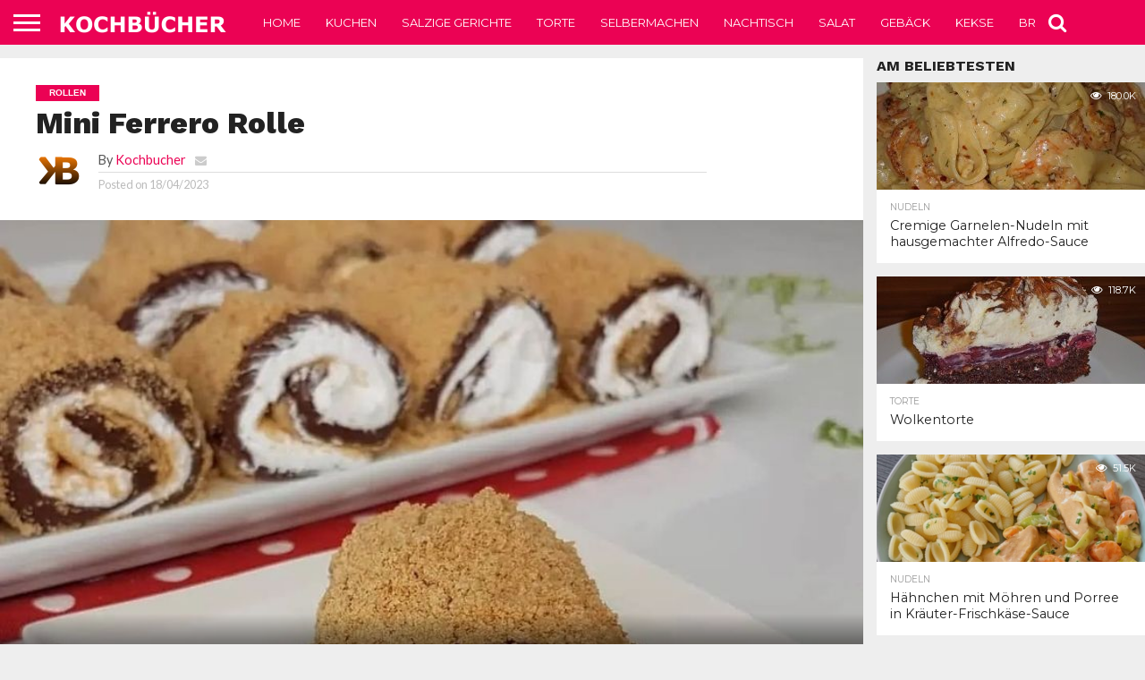

--- FILE ---
content_type: text/html; charset=UTF-8
request_url: https://kochbucher.com/mini-ferrero-rolle/
body_size: 23429
content:
<!DOCTYPE html>
<html lang="en-US">
<head>
<meta charset="UTF-8" >
<meta name="viewport" id="viewport" content="width=device-width, initial-scale=1.0, maximum-scale=1.0, minimum-scale=1.0, user-scalable=no" />


<link rel="shortcut icon" href="https://kochbucher.com/wp-content/uploads/2023/04/favicon-1.png" /><link rel="alternate" type="application/rss+xml" title="RSS 2.0" href="https://kochbucher.com/feed/" />
<link rel="alternate" type="text/xml" title="RSS .92" href="https://kochbucher.com/feed/rss/" />
<link rel="alternate" type="application/atom+xml" title="Atom 0.3" href="https://kochbucher.com/feed/atom/" />
<link rel="pingback" href="https://kochbucher.com/xmlrpc.php" />

<meta property="og:image" content="https://kochbucher.com/wp-content/uploads/2023/04/Mini-Ferrero-Rolle-843x600.jpg" />
<meta name="twitter:image" content="https://kochbucher.com/wp-content/uploads/2023/04/Mini-Ferrero-Rolle-843x600.jpg" />

<meta property="og:type" content="article" />
<meta property="og:description" content="Mini Ferrero Rolle Zutaten: Für den Teig: &#8211; 100g gemahlene Mandeln &#8211; 50g Mehl &#8211; 2 Eier &#8211; 50g Zucker &#8211; 1 Prise Salz Für die Füllung: &#8211; 100g Nutella &#8211; 50g Frischkäse Zum Bestreuen: &#8211; 100g gehackte Haselnüsse &#8211; Puderzucker Zubereitung: 1. Ofen auf 180°C vorheizen. 2. Mandeln, Mehl und Salz vermengen. 3. Eier [&hellip;]" />
<meta name="twitter:card" content="summary">
<meta name="twitter:url" content="https://kochbucher.com/mini-ferrero-rolle/">
<meta name="twitter:title" content="Mini Ferrero Rolle">
<meta name="twitter:description" content="Mini Ferrero Rolle Zutaten: Für den Teig: &#8211; 100g gemahlene Mandeln &#8211; 50g Mehl &#8211; 2 Eier &#8211; 50g Zucker &#8211; 1 Prise Salz Für die Füllung: &#8211; 100g Nutella &#8211; 50g Frischkäse Zum Bestreuen: &#8211; 100g gehackte Haselnüsse &#8211; Puderzucker Zubereitung: 1. Ofen auf 180°C vorheizen. 2. Mandeln, Mehl und Salz vermengen. 3. Eier [&hellip;]">


<title>Mini Ferrero Rolle &#8211; Kochbucher</title>
    <style>
        .pro-wccp:before {
            content: "\f160";
            top: 3px;
        }
        .pro-wccp:before{
            color:#02CA03 !important
        }
        .pro-wccp {
            transform: rotate(45deg);
        }
    </style>
    <script id="wccp_pro_disable_selection">

var image_save_msg = 'You are not allowed to save images!';

var no_menu_msg = 'Context menu disabled!';

var smessage = "Alert: Content selection is disabled!!";


"use strict";
/* This because search property "includes" does not supported by IE*/
if (!String.prototype.includes) {
String.prototype.includes = function(search, start) {
  if (typeof start !== 'number') {
	start = 0;
  }

  if (start + search.length > this.length) {
	return false;
  } else {
	return this.indexOf(search, start) !== -1;
  }
};
}
/*////////////////////////////////////*/
let canCall = true;

function call_disable_copy_WithDelay(e) {
  if (canCall) {
    canCall = false;
    disable_copy(e);
    setTimeout(() => {
      canCall = true;
    }, 1000);
  }
}

function disable_copy(e)
{
	window.wccp_pro_iscontenteditable_flag = false;
	
	wccp_pro_log_to_console_if_allowed("disable_copy");
	
	var e = e || window.event; // also there is no e.target property in IE. instead IE uses window.event.srcElement
  	
	var target = e.target || e.srcElement;

	var elemtype = e.target.nodeName;
	
	elemtype = elemtype.toUpperCase();
	
	if (apply_class_exclusion(e) == "Yes") return true;

	if(wccp_pro_iscontenteditable(e) == true) {return true;}
	
	if(is_content_editable_element(current_clicked_element) == true)
	{
		return true;
	}
	else
	{
		if (smessage !== "" && e.detail == 2)
			show_wccp_pro_message(smessage);
		
		if (isSafari)
		{
			return true;
		}
		else
		{
			//wccp_pro_clear_any_selection();
			
			return false;
		}
	}
	
	/*disable context menu when shift + right click is pressed*/
	var shiftPressed = 0;
	
	var evt = e?e:window.event;
	
	if (parseInt(navigator.appVersion)>3) {
		
		if (document.layers && navigator.appName=="Netscape")
			
			shiftPressed = (e.modifiers-0>3);
			
		else
			
			shiftPressed = e.shiftKey;
			
		if (shiftPressed) {
			
			if (smessage !== "") show_wccp_pro_message(smessage);
			
			var isFirefox = typeof InstallTrigger !== 'undefined';   /* Firefox 1.0+ */
			
			if (isFirefox) {
			evt.cancelBubble = true;
			if (evt.stopPropagation) evt.stopPropagation();
			if (evt.preventDefault()) evt.preventDefault();
			show_wccp_pro_message (smessage);
			wccp_pro_clear_any_selection();
			return false;
			}
			
			wccp_pro_clear_any_selection();
			return false;
		}
	}
	
	if(e.which === 2 ){
	var clickedTag_a = (e==null) ? event.srcElement.tagName : e.target.tagName;
	   show_wccp_pro_message(smessage);
       wccp_pro_clear_any_selection(); return false;
    }
	var isSafari = /Safari/.test(navigator.userAgent) && /Apple Computer/.test(navigator.vendor);
	var checker_IMG = 'checked';
	if (elemtype == "IMG" && checker_IMG == 'checked' && e.detail == 2) {show_wccp_pro_message(alertMsg_IMG);wccp_pro_clear_any_selection();return false;}

    //elemtype must be merged by elemtype checker on function disable_copy & disable_hot_keys
	if (is_content_editable_element(elemtype) == false)
	{
		if (smessage !== "" && e.detail == 2)
			show_wccp_pro_message(smessage);
		
		if (isSafari)
		{
			return true;
		}
		else
		{
			wccp_pro_clear_any_selection(); return false;
		}
	}
	else
	{
		return true;
	}
}
////////////////////////////
function disable_copy_ie()
{
	wccp_pro_log_to_console_if_allowed("disable_copy_ie_function_started");
	
	var e = e || window.event;
	/*also there is no e.target property in IE.*/
	/*instead IE uses window.event.srcElement*/
  	var target = e.target || e.srcElement;
	
	var elemtype = window.event.srcElement.nodeName;
	
	elemtype = elemtype.toUpperCase();

	if(wccp_pro_iscontenteditable(e) == true) return true;
	
	if (apply_class_exclusion(e) == "Yes") return true;
	
	if (elemtype == "IMG") {show_wccp_pro_message(alertMsg_IMG);return false;}
	
	//elemtype must be merged by elemtype checker on function disable_copy & disable_hot_keys
	if (is_content_editable_element(elemtype) == false)
	{
		return false;
	}
}
function disable_drag_text(e)
{
	wccp_pro_log_to_console_if_allowed("disable_drag_text");
	
	/*var isSafari = /Safari/.test(navigator.userAgent) && /Apple Computer/.test(navigator.vendor);*/
	/*if (isSafari) {show_wccp_pro_message(alertMsg_IMG);return false;}*/
	
	var e = e || window.event; // also there is no e.target property in IE. instead IE uses window.event.srcElement*/
  	
	var target = e.target || e.srcElement;
	
	/*For contenteditable tags*/
	
	if (apply_class_exclusion(e) == "Yes") return true;

	var elemtype = e.target.nodeName;
	
	elemtype = elemtype.toUpperCase();
	
	var disable_drag_text_drop = 'checked';
	
	if (disable_drag_text_drop != "checked")  return true;
	
	if (window.location.href.indexOf("/user/") > -1) {
      return true; /*To allow users to drag & drop images when editing thier profiles*/
    }
	
	return false;
}

/*/////////////////special for safari Start////////////////*/
var onlongtouch;

var timer;

var touchduration = 1000; /*length of time we want the user to touch before we do something*/

var elemtype = "";

function touchstart(e)
{
	wccp_pro_log_to_console_if_allowed("touchstart");
	
	e = e || window.event;// also there is no e.target property in IE. instead IE uses window.event.srcElement
	
	var target = e.target || e.srcElement;

	var elemtype = e.target.nodeName;
	
	elemtype = elemtype.toUpperCase();
	
	//if (elemtype == "A") return;

	if (apply_class_exclusion(elemtype) == 'Yes') return;
	/*also there is no e.target property in IE.*/
	/*instead IE uses window.event.srcElement*/
	
	if(!wccp_pro_is_passive()) e.preventDefault();
	if (!timer) {
		timer = setTimeout(onlongtouch, touchduration);
	}
}

function touchend()
{
	wccp_pro_log_to_console_if_allowed("touchend");
	
    /*stops short touches from firing the event*/
    if (timer) {
        clearTimeout(timer);
        timer = null;
    }
	onlongtouch();
}

onlongtouch = function(e)/*this will clear the current selection if any_not_editable_thing selected*/
{
	wccp_pro_log_to_console_if_allowed("onlongtouch");
	
	if (is_content_editable_element(elemtype) == false)
	{
		if (window.getSelection) {
			if (window.getSelection().empty) { /*Chrome*/
			window.getSelection().empty();
			} else if (window.getSelection().removeAllRanges) {  /*Firefox*/
			window.getSelection().removeAllRanges();
			}
		} else if (document.selection) {  /*IE?*/
			var textRange = document.body.createTextRange();
			textRange.moveToElementText(element);
			textRange.select();

			document.selection.empty();
		}
		return false;
	}
};

document.addEventListener("DOMContentLoaded", function(event)
	{ 
		window.addEventListener("touchstart", touchstart, false);
		window.addEventListener("touchend", touchend, false);
	});


function wccp_pro_is_passive()
{
	wccp_pro_log_to_console_if_allowed("wccp_pro_is_passive");
	
	var cold = false,
	hike = function() {};

	try {
	var aid = Object.defineProperty({}, 'passive', {
	get() {cold = true}
	});
	window.addEventListener('test', hike, aid);
	window.removeEventListener('test', hike, aid);
	} catch (e) {}

	return cold;
}
/*/////////////////////////////////////////////////////////////////*/
function reEnable()
{
	return true;
}

if(navigator.userAgent.indexOf('MSIE')==-1) //If not IE
{
	document.ondragstart = disable_drag_text;
	document.onselectstart = call_disable_copy_WithDelay;
	document.onselectionchange = call_disable_copy_WithDelay;
	//document.onmousedown = disable_copy;
	//document.addEventListener('click', disable_copy, false);
	//document.addEventListener('click', set_current_clicked_element, false);
	document.addEventListener('mousedown', set_current_clicked_element, false);
	//document.onclick = reEnable;
}else
{
	document.onselectstart = disable_copy_ie;
}

var current_clicked_element = "";

var current_clicked_object = null;

function set_current_clicked_element(e)
{
	var e = e || window.event; // also there is no e.target property in IE. instead IE uses window.event.srcElement
  	
	var target = e.target || e.srcElement;

	var elemtype = e.target.nodeName;
	
	elemtype = elemtype.toUpperCase();
	
	current_clicked_element = elemtype;
	
	wccp_pro_log_to_console_if_allowed("current_clicked_element = " + current_clicked_element, arguments.callee.name);
}
</script>
	<script id="wccp_pro_css_disable_selection">
	function wccp_pro_msieversion() 
		{
			var ua = window.navigator.userAgent;
			var msie = ua.indexOf("MSIE");
			var msie2 = ua.indexOf("Edge");
			var msie3 = ua.indexOf("Trident");

		if (msie > -1 || msie2 > -1 || msie3 > -1) // If Internet Explorer, return version number
		{
			return "IE";
		}
		else  // If another browser, return 0
		{
			return "otherbrowser";
		}
	}
    
	var e = document.getElementsByTagName('H1')[0];
	if(e && wccp_pro_msieversion() == "IE")
	{
		e.setAttribute('unselectable',"on");
	}
	</script>
<script id="wccp_pro_disable_hot_keys">
/*****************For contenteditable tags***************/
var wccp_pro_iscontenteditable_flag = false;

function wccp_pro_iscontenteditable(e)
{
	var e = e || window.event; // also there is no e.target property in IE. instead IE uses window.event.srcElement
  	
	var target = e.target || e.srcElement;
	
	var iscontenteditable = "false";
		
	if(typeof target.getAttribute!="undefined" )
	{
		iscontenteditable = target.getAttribute("contenteditable"); // Return true or false as string
		
		if(typeof target.hasAttribute!="undefined")
		{
			if(target.hasAttribute("contenteditable"))
				iscontenteditable = true;
		}
	}
	
	wccp_pro_log_to_console_if_allowed("iscontenteditable:" + iscontenteditable);
	
	var iscontenteditable2 = false;
	
	if(typeof target.isContentEditable!="undefined" ) iscontenteditable2 = target.isContentEditable; // Return true or false as boolean

	if(target.parentElement !=null) iscontenteditable2 = target.parentElement.isContentEditable;
	
	if (iscontenteditable == "true" || iscontenteditable == true || iscontenteditable2 == true)
	{
		if(typeof target.style!="undefined" ) target.style.cursor = "text";
		
		wccp_pro_iscontenteditable_flag = true;
		
		wccp_pro_log_to_console_if_allowed("wccp_pro_iscontenteditable: true");
		
		return true;
	}
	wccp_pro_log_to_console_if_allowed("wccp_pro_iscontenteditable: false");
}
/******************************************************/
function wccp_pro_clear_any_selection()
{
	if(window.wccp_pro_iscontenteditable_flag == true) return;
	
	wccp_pro_log_to_console_if_allowed("wccp_pro_clear_any_selection");
	
	var myName = wccp_pro_clear_any_selection.caller.toString();
	
	myName = myName.substr('function '.length);
	
	myName = myName.substr(0, myName.indexOf('('));

	wccp_pro_log_to_console_if_allowed("called_by: " + myName);
	
	if (window.getSelection)
	{
		if (window.getSelection().empty)
		{  // Chrome
			window.getSelection().empty();
		} else if (window.getSelection().removeAllRanges) 
		{  // Firefox
			window.getSelection().removeAllRanges();
		}
	} else if (document.selection)
	{  // IE?
		document.selection.empty();
	}
	
	//show_wccp_pro_message("You are not allowed to make this operation");
}


/*Is content_editable element*/
function is_content_editable_element(element_name = "")
{
	if (element_name == "TEXT" || element_name == "#TEXT" || element_name == "TEXTAREA" || element_name == "INPUT" || element_name == "PASSWORD" || element_name == "SELECT" || element_name == "OPTION" || element_name == "EMBED" || element_name == "CODE" || element_name == "CODEBLOCK_WCCP")
	{
		wccp_pro_log_to_console_if_allowed("is_content_editable_element: true >>" + element_name);
		
		return true;
	}
	wccp_pro_log_to_console_if_allowed("is_content_editable_element: false >>" + element_name);
	
	return false;
}
/*Is selection enabled element*/
/*
function is_selection_enabled_element(element_name = "")
{
	if (is_content_editable_element == true)
	{
		wccp_pro_log_to_console_if_allowed("is_selection_enabled_element: true >>" + element_name);
		
		return true;
	}
	wccp_pro_log_to_console_if_allowed("is_selection_enabled_element: false >>" + element_name);
	
	return false;
}
*/
/*Hot keys function  */
function disable_hot_keys(e)
{
	wccp_pro_log_to_console_if_allowed("disable_hot_keys");
	
	e = e || window.event;
	
	//console.log(e);
	
	if (!e) return;
	
	var key;

		if(window.event)
			  key = window.event.keyCode;     /*IE*/
		else if (e.hasOwnProperty("which")) key = e.which;     /*firefox (97)*/

	wccp_pro_log_to_console_if_allowed("Data:", key);
	
			
		if (key == 123 || (e.ctrlKey && e.shiftKey && e.keyCode == 'J'.charCodeAt(0)) )//F12 chrome developer key disable
		{
			show_wccp_pro_message('You are not allowed to do this action on the current page!!');
			
			return false;
		}
		
	var elemtype = e.target.tagName;
	
	elemtype = elemtype.toUpperCase();
	
	var sel = getSelectionTextAndContainerElement();
	
	if(elemtype == "BODY" && sel.text != "") elemtype = sel.containerElement.tagName; /* no need for it when tag name is BODY, so we get the selected text tag name */

	/*elemtype must be merged by elemtype checker on function disable_copy & disable_copy_ie*/
	if (is_content_editable_element(elemtype) == true)
	{
		elemtype = 'TEXT';
	}
	
	if(wccp_pro_iscontenteditable(e) == true) elemtype = 'TEXT';
	
		if (key == 44)/*For any emement type, text elemtype is not excluded here, (prntscr (44)*/
		{
			copyTextToClipboard("");
			show_wccp_pro_message('You are not allowed to do this action on the current page!!');
			return false;
		}	
	if (e.ctrlKey || e.metaKey)
	{
		if (elemtype!= 'TEXT' && (key == 97 || key == 99 || key == 120 || key == 26 || key == 43))
		{
			 show_wccp_pro_message('Alert: You are not allowed to copy content or view source');
			 return false;
		}
		if (elemtype!= 'TEXT')
		{
						
			if (key == 65)
			{
				show_wccp_pro_message('You are not allowed to do this action on the current page!!');
				return false;
			}			
						
			if (key == 67)
			{
				show_wccp_pro_message('You are not allowed to do this action on the current page!!');
				return false;
			}			
						
			if (key == 88)
			{
				show_wccp_pro_message('You are not allowed to do this action on the current page!!');
				return false;
			}			
						
			if (key == 86)
			{
				show_wccp_pro_message('You are not allowed to do this action on the current page!!');
				return false;
			}		}
				
		if (key == 85)
		{
			show_wccp_pro_message('You are not allowed to do this action on the current page!!');
			return false;
		}		
				if (key == 80)
		{
			show_wccp_pro_message('You are not allowed to do this action on the current page!!');
			return false;
		}		
				if (key == 44)
		{
			copyTextToClipboard("no");
			show_wccp_pro_message('You are not allowed to do this action on the current page!!');
			return false;
		}		
		
					if (key == 73)//F12 chrome developer key disable
			{
				show_wccp_pro_message('You are not allowed to do this action on the current page!!');
				return false;
			}
				
				
		if (key == 83)
		{
			show_wccp_pro_message('You are not allowed to do this action on the current page!!');
			return false;
		}    }
return true;
}


window.addEventListener('load', function (){
	if(window.Zepto || !window.jQuery) jQuery =  $;
	jQuery(document).ready(function() {
	  jQuery(document).bind("keyup keydown", disable_hot_keys);
	});
});

</script>
<style>
.wccp_pro_copy_code_button
{
	line-height: 6px;
	width: auto;
	font-size: 8pt;
	font-family: tahoma;
	margin-top: 1px;
	position:absolute;
	top:0;
	right:0;
	border-radius: 4px;
	opacity: 100%;
}
.wccp_pro_copy_code_button:hover
{
	opacity: 100%;
}

.wccp_pro_copy_code_button[disabled]
{
	opacity: 40%;
}
code,pre
{
	overflow: visible;
	white-space: pre-line;
}
</style>
<script id="wccp_pro_disable_Right_Click">

	function wccp_pro_nocontext(e)
	{
		wccp_pro_log_to_console_if_allowed("wccp_pro_nocontext function");
		
		const caller = wccp_pro_nocontext.caller;
		
		if (caller) wccp_pro_log_to_console_if_allowed("Caller function is: " + caller.name);
		
		e = e || window.event; // also there is no e.target property in IE. instead IE uses window.event.srcElement
		
		if (apply_class_exclusion(e) == 'Yes') return true;
		
		var exception_tags = 'NOTAG,';
		
		var clickedTag = (e==null) ? event.srcElement.tagName : e.target.tagName;
		
		wccp_pro_log_to_console_if_allowed("clickedTag: " + clickedTag);
		
		var target = e.target || e.srcElement;
		
		var parent_tag = ""; var parent_of_parent_tag = "";
		
		if(target.parentElement != null)
		{
			parent_tag = target.parentElement.tagName;
			
			if(target.parentElement.parentElement != null) parent_of_parent_tag = target.parentElement.parentElement.tagName;
		}
		
		var checker = 'checked';
		if ((clickedTag == "IMG" || clickedTag == "FIGURE" || clickedTag == "SVG" || clickedTag == "PROTECTEDIMGDIV") && checker == 'checked') {
			if (alertMsg_IMG != "")show_wccp_pro_message(alertMsg_IMG);
			return false;
		}else {exception_tags = exception_tags + 'IMG,';}
		
		checker = '';
		if ((clickedTag == "VIDEO" || clickedTag == "PROTECTEDWCCPVIDEO" || clickedTag == "EMBED") && checker == 'checked') {
			if (alertMsg_VIDEO != "")show_wccp_pro_message(alertMsg_VIDEO);
			return false;
		}else {exception_tags = exception_tags + 'VIDEO,PROTECTEDWCCPVIDEO,EMBED,';}
		
		checker = 'checked';
		if ((clickedTag == "A" || clickedTag == "TIME" || parent_tag == "A" || parent_of_parent_tag == "A") && checker == 'checked') {
			if (alertMsg_A != "")show_wccp_pro_message(alertMsg_A);
			return false;
		}else {exception_tags = exception_tags + 'A,';if(parent_tag == "A" || parent_of_parent_tag == "A") clickedTag = "A";}

		checker = 'checked';
		if ((clickedTag == "P" || clickedTag == "B" || clickedTag == "FONT" ||  clickedTag == "LI" || clickedTag == "UL" || clickedTag == "STRONG" || clickedTag == "OL" || clickedTag == "BLOCKQUOTE" || clickedTag == "TH" || clickedTag == "TR" || clickedTag == "TD" || clickedTag == "SPAN" || clickedTag == "EM" || clickedTag == "SMALL" || clickedTag == "I" || clickedTag == "BUTTON") && checker == 'checked') {
			if (alertMsg_PB != "")show_wccp_pro_message(alertMsg_PB);
			return false;
		}else {exception_tags = exception_tags + 'P,B,FONT,LI,UL,STRONG,OL,BLOCKQUOTE,TD,SPAN,EM,SMALL,I,BUTTON,';}
		
		checker = 'checked';
		if ((clickedTag == "INPUT" || clickedTag == "PASSWORD") && checker == 'checked') {
			if (alertMsg_INPUT != "")show_wccp_pro_message(alertMsg_INPUT);
			return false;
		}else {exception_tags = exception_tags + 'INPUT,PASSWORD,';}
		
		checker = 'checked';
		if ((clickedTag == "H1" || clickedTag == "H2" || clickedTag == "H3" || clickedTag == "H4" || clickedTag == "H5" || clickedTag == "H6" || clickedTag == "ASIDE" || clickedTag == "NAV") && checker == 'checked') {
			if (alertMsg_H != "")show_wccp_pro_message(alertMsg_H);
			return false;
		}else {exception_tags = exception_tags + 'H1,H2,H3,H4,H5,H6,';}
		
		checker = 'checked';
		if (clickedTag == "TEXTAREA" && checker == 'checked') {
			if (alertMsg_TEXTAREA != "")show_wccp_pro_message(alertMsg_TEXTAREA);
			return false;
		}else {exception_tags = exception_tags + 'TEXTAREA,';}
		
		checker = 'checked';
		if ((clickedTag == "DIV" || clickedTag == "BODY" || clickedTag == "HTML" || clickedTag == "ARTICLE" || clickedTag == "SECTION" || clickedTag == "NAV" || clickedTag == "HEADER" || clickedTag == "FOOTER") && checker == 'checked') {
			if (alertMsg_EmptySpaces != "")show_wccp_pro_message(alertMsg_EmptySpaces);
			return false;
		}
		else
		{
			if (exception_tags.indexOf(clickedTag)!=-1)
			{
				return true;
			}
			else
			return false;
		}
	}
	
	function disable_drag_images(e)
	{return;
		wccp_pro_log_to_console_if_allowed("disable_drag_images");
		
		var e = e || window.event; // also there is no e.target property in IE. instead IE uses window.event.srcElement
		
		var target = e.target || e.srcElement;
		
		//For contenteditable tags
		if (apply_class_exclusion(e) == "Yes") return true;

		var elemtype = e.target.nodeName;
		
		if (elemtype != "IMG") {return;}
		
		elemtype = elemtype.toUpperCase();
		
		var disable_drag_drop_images = 'checked';
		
		if (disable_drag_drop_images != "checked")  return true;
		
		if (window.location.href.indexOf("/user/") > -1) {
		  return true; //To allow users to drag & drop images when editing thier profiles
		}
		
		show_wccp_pro_message(alertMsg_IMG);
		
		return false;
	}
	
	var alertMsg_IMG = "Alert: Protected image";
	var alertMsg_A = "Alert: This link is protected";
	var alertMsg_PB = "Alert: Right click on text is disabled";
	var alertMsg_INPUT = "Alert: Right click is disabled";
	var alertMsg_H = "Alert: Right click on headlines is disabled";
	var alertMsg_TEXTAREA = "Alert: Right click is disabled";
	var alertMsg_EmptySpaces = "Alert: Right click on empty spaces is disabled";
	var alertMsg_VIDEO = "Alert: Right click on videos is disabled";
	//document.oncontextmenu=null;
	window.addEventListener('load', function (){
	if(window.Zepto || !window.jQuery) jQuery =  $;
	jQuery(document).ready(function(){
		jQuery(document).on('contextmenu', wccp_pro_nocontext);
	});
	});
	window.addEventListener('load', function (){
	if (typeof jQuery === 'undefined')
	{
		alert("no jquery");
		document.oncontextmenu = wccp_pro_nocontext;
		document.addEventListener("contextmenu",wccp_pro_nocontext);
		window.addEventListener("contextmenu",wccp_pro_nocontext);
	}
	});
</script>
	
	<script id="wccp_pro_disable_drag_images">
	document.ondragstart = disable_drag_images;
		window.addEventListener('load', function (){
			if(window.Zepto || !window.jQuery) jQuery =  $;
			jQuery(document).ready(function(){
				jQuery('img').each(function() {
					jQuery(this).attr('draggable', false);
				});
			});
		});
	</script>
	<style id="wccp_pro_style1">
		img{
			-moz-user-select: none;
			-webkit-user-select: none;
			-ms-user-select: none;
			-khtml-user-select: none;
			user-select: none;
			-webkit-user-drag: none;
		}
	</style>
<script id="wccp_pro_class_exclusion">
function copyToClipboard(elem) {
	  // create hidden text element, if it doesn't already exist
    var targetId = "_wccp_pro_hiddenCopyText_";
    {
        // must use a temporary form element for the selection and copy
        target = document.getElementById(targetId);
        if (!target) {
            var target = document.createElement("textarea");
            target.style.position = "absolute";
            target.style.left = "-9999px";
            target.style.top = "0";
            target.id = targetId;
            document.body.appendChild(target);
        }
        target.textContent = elem.textContent;
    }
    // select the content
    var currentFocus = document.activeElement;
    target.focus();
    target.setSelectionRange(0, target.value.length);
    
    // copy the selection
    var succeed;
    try {
    	  succeed = document.execCommand("copy");
    } catch(e) {
        succeed = false;
    }

    // restore original focus
    if (currentFocus && typeof currentFocus.focus === "function") {
        currentFocus.focus();
    }
    
    
	// clear temporary content
	target.textContent = "";
	document.getElementsByTagName('span')[0].innerHTML = " ";
    return succeed;
}
/**************************************************/
function wccp_pro_log_to_console_if_allowed(data = "")
{//return;
	var myName = "";
	
	if(wccp_pro_log_to_console_if_allowed.caller != null) myName = wccp_pro_log_to_console_if_allowed.caller.toString();
	
	myName = myName.substr('function '.length);
	
	myName = myName.substr(0, myName.indexOf('('));
	
	}
/**************************************************/
function fallbackCopyTextToClipboard(text) {
  var textArea = document.createElement("textarea");
  textArea.value = text;
  document.body.appendChild(textArea);
  textArea.focus();
  textArea.select();

  try {
    var successful = document.execCommand("copy");
    var msg = successful ? "successful" : "unsuccessful";
    wccp_pro_log_to_console_if_allowed("Fallback: Copying text command was " + msg);
  } catch (err) {
    console.error("Fallback: Oops, unable to copy", err);
  }

  document.body.removeChild(textArea);
}
/*****************************************/
function copyTextToClipboard(text) {
  if (!navigator.clipboard) {
    fallbackCopyTextToClipboard(text);
    return;
  }
  navigator.clipboard.writeText(text).then(
    function() {
      console.log("Async: Copying to clipboard was successful!");
    },
    function(err) {
      console.error("Async: Could not copy text: ", err);
    }
  );
}
/*****************************************/
/*getSelectionTextAndContainerElement*/
function getSelectionTextAndContainerElement()
{
    var text = "", containerElement = null;
    if (typeof window.getSelection != "undefined") {
        var sel = window.getSelection();
        if (sel.rangeCount) {
            var node = sel.getRangeAt(0).commonAncestorContainer;
            containerElement = node.nodeType == 1 ? node : node.parentNode;
			if (typeof(containerElement.parentElement) != 'undefined') current_clicked_object = containerElement.parentElement;
            text = sel.toString();
        }
    } else if (typeof document.selection != "undefined" && document.selection.type != "Control")
	{
        var textRange = document.selection.createRange();
        containerElement = textRange.parentElement();
        text = textRange.text;
    }
    
	return {
        text: text,
        containerElement: containerElement
    };
}

function getSelectionParentElement() {
    var parentEl = null, sel;
	
    if (window.getSelection) {
        sel = window.getSelection();
        if (sel.rangeCount) {
            parentEl = sel.getRangeAt(0).commonAncestorContainer;
			//sel.getRangeAt(0).startContainer.parentNode;
            if (parentEl.nodeType != 1) {
                parentEl = parentEl.parentNode;
            }
        }
    } else if ( (sel = document.selection) && sel.type != "Control") {
        parentEl = sel.createRange().parentElement();
    }
	
	let arr = new Array();
	
	arr["nodeName"] = "cant_find_parent_element";
	
	if(parentEl != null)
		return parentEl;
	else
		return arr;
}
/*****************************************/
function sleep(ms) {
    return new Promise(resolve => setTimeout(resolve, ms));
}
/*****************************************/
</script>

<script id="apply_class_exclusion">
function apply_class_exclusion(e)
{
	wccp_pro_log_to_console_if_allowed(e);
	
	var my_return = 'No';
	
	var e = e || window.event; // also there is no e.target property in IE. instead IE uses window.event.srcElement
  	
	var target = e.target || e.srcElement || e || 'nothing';
	
	var excluded_classes = '' + '';
	
	var class_to_exclude = "";
	
	if(target.parentElement != null)
	{
		class_to_exclude = target.className + ' ' + target.parentElement.className || '';
	}else{
		class_to_exclude = target.className;
	}
	
	var class_to_exclude_array = Array();
	
	//console.log(class_to_exclude);
	
	if (typeof(class_to_exclude) != 'undefined') class_to_exclude_array = class_to_exclude.split(" ");
	
	//console.log (class_to_exclude_array);
	
	class_to_exclude_array.forEach(function(item)
	{
		if(item != '' && excluded_classes.indexOf(item)>=0)
		{
			//target.style.cursor = "text";
			
			//console.log ('Yes');
			
			my_return = 'Yes';
		}
	});

	try {
		class_to_exclude = target.parentElement.getAttribute('class') || target.parentElement.className || '';
		}
	catch(err) 
		{
		class_to_exclude = '';
		}
	
	if(class_to_exclude != '' && excluded_classes.indexOf(class_to_exclude)>=0)
	{
		//target.style.cursor = "text";
		my_return = 'Yes';
	}

	return my_return;
}
</script>
<style id="wccp_pro_style2" data-asas-style="">

	
	*[contenteditable] , [contenteditable] *,*[contenteditable="true"] , [contenteditable="true"] * { /* for contenteditable tags*/ , /* for tags inside contenteditable tags*/
	  -webkit-user-select: auto !important;
	  cursor: text !important;
	  user-select: text !important;
	  pointer-events: auto !important;
	}
	
	/*
	*[contenteditable]::selection, [contenteditable] *::selection, [contenteditable="true"]::selection, [contenteditable="true"] *::selection { background: Highlight !important; color: HighlightText !important;}
	*[contenteditable]::-moz-selection, [contenteditable="true"] *::-moz-selection { background: Highlight !important; color: HighlightText !important;}
	input::selection,textarea::selection, code::selection, code > *::selection { background: Highlight !important; color: HighlightText !important;}
	input::-moz-selection,textarea::-moz-selection, code::-moz-selection, code > *::-moz-selection { background: Highlight !important; color: HighlightText !important;}
	*/
	a{ cursor: pointer ; pointer-events: auto !important;}

	</style><style>TEXT,TEXTAREA,input[type="text"] {cursor: text !important; user-select: text !important;}</style>	<script id="wccp_pro_alert_message">
	window.addEventListener('DOMContentLoaded', function() {}); //This line to stop JS deffer function in wp-rockt pluign
	
	window.addEventListener('load', function (){
		// Create the first div element with the "oncontextmenu" attribute
		const wccp_pro_mask = document.createElement('div');
		wccp_pro_mask.setAttribute('oncontextmenu', 'return false;');
		wccp_pro_mask.setAttribute('id', 'wccp_pro_mask');

		// Create the second div element with the "msgmsg-box-wpcp hideme" classes
		const wpcp_error_message = document.createElement('div');
		wpcp_error_message.setAttribute('id', 'wpcp-error-message');
		wpcp_error_message.setAttribute('class', 'msgmsg-box-wpcp hideme');

		// Add a span element with the "error: " text inside the second div
		const error_span = document.createElement('span');
		error_span.innerText = 'error: ';
		wpcp_error_message.appendChild(error_span);

		// Add the error message text inside the second div
		const error_text = document.createTextNode('Alert: Content selection is disabled!!');
		wpcp_error_message.appendChild(error_text);

		// Add the div elements to the document body
		document.body.appendChild(wccp_pro_mask);
		document.body.appendChild(wpcp_error_message);
	});

	var timeout_result;
	function show_wccp_pro_message(smessage="", style="")
	{
		wccp_pro_log_to_console_if_allowed(smessage);
				
		timeout = 3000;
		
		if(style == "") style = "warning-wpcp";
		
		if (smessage !== "" && timeout!=0)
		{
			var smessage_text = smessage;
			jquery_fadeTo();
			document.getElementById("wpcp-error-message").innerHTML = smessage_text;
			document.getElementById("wpcp-error-message").className = "msgmsg-box-wpcp showme " + style;
			clearTimeout(timeout_result);
			timeout_result = setTimeout(hide_message, timeout);
		}
		else
		{
			clearTimeout(timeout_result);
			timeout_result = setTimeout(hide_message, timeout);
		}
	}
	function hide_message()
	{
		jquery_fadeOut();
		document.getElementById("wpcp-error-message").className = "msgmsg-box-wpcp warning-wpcp hideme";
	}
	function jquery_fadeTo()
	{
		try {
			jQuery("#wccp_pro_mask").fadeTo("slow", 0.3);
		}
		catch(err) {
			//alert(err.message);
			}
	}
	function jquery_fadeOut()
	{
		try {
			jQuery("#wccp_pro_mask").fadeOut( "slow" );
		}
		catch(err) {}
	}
	</script>
	<style>
	#wccp_pro_mask
	{
		position: absolute;
		bottom: 0;
		left: 0;
		position: fixed;
		right: 0;
		top: 0;
		background-color: #000;
		pointer-events: none;
		display: none;
		z-index: 10000;
		animation: 0.5s ease 0s normal none 1 running ngdialog-fadein;
		background: rgba(0, 0, 0, 0.4) none repeat scroll 0 0;
	}
	#wpcp-error-message {
	    direction: ltr;
	    text-align: center;
	    transition: opacity 900ms ease 0s;
		pointer-events: none;
	    z-index: 99999999;
	}
	.hideme {
    	opacity:0;
    	visibility: hidden;
	}
	.showme {
    	opacity:1;
    	visibility: visible;
	}
	.msgmsg-box-wpcp {
		border-radius: 10px;
		color: #555555;
		font-family: Tahoma;
		font-size: 12px;
		margin: 10px !important;
		padding: 10px 36px !important;
		position: fixed;
		width: 255px;
		top: 50%;
		left: 50%;
		margin-top: -10px !important;
		margin-left: -130px !important;
	}
	.msgmsg-box-wpcp b {
		font-weight:bold;
	}
		.warning-wpcp {
		background:#ffecec url('https://kochbucher.com/wp-content/plugins/wccp-pro/images/warning.png') no-repeat 10px 50%;
		border:1px solid #f2bfbf;
		-webkit-box-shadow: 0px 0px 34px 2px #f2bfbf;
		-moz-box-shadow: 0px 0px 34px 2px #f2bfbf;
		box-shadow: 0px 0px 34px 2px #f2bfbf;
	}
	.success-wpcp {
		background: #fafafa url('https://kochbucher.com/wp-content/plugins/wccp-pro/images/success.png') no-repeat 10px 50%;
		border: 1px solid #00b38f;
		box-shadow: 0px 0px 34px 2px #adc;
	}
    </style>
<meta name='robots' content='max-image-preview:large' />
<link rel='dns-prefetch' href='//netdna.bootstrapcdn.com' />
<link rel='dns-prefetch' href='//fonts.googleapis.com' />
<link rel="alternate" type="application/rss+xml" title="Kochbucher &raquo; Feed" href="https://kochbucher.com/feed/" />
<link rel="alternate" title="oEmbed (JSON)" type="application/json+oembed" href="https://kochbucher.com/wp-json/oembed/1.0/embed?url=https%3A%2F%2Fkochbucher.com%2Fmini-ferrero-rolle%2F" />
<link rel="alternate" title="oEmbed (XML)" type="text/xml+oembed" href="https://kochbucher.com/wp-json/oembed/1.0/embed?url=https%3A%2F%2Fkochbucher.com%2Fmini-ferrero-rolle%2F&#038;format=xml" />
<style id='wp-img-auto-sizes-contain-inline-css' type='text/css'>
img:is([sizes=auto i],[sizes^="auto," i]){contain-intrinsic-size:3000px 1500px}
/*# sourceURL=wp-img-auto-sizes-contain-inline-css */
</style>
<link rel='stylesheet' id='dashicons-css' href='https://kochbucher.com/wp-includes/css/dashicons.min.css?ver=6.9' type='text/css' media='all' />
<link rel='stylesheet' id='post-views-counter-frontend-css' href='https://kochbucher.com/wp-content/plugins/post-views-counter/css/frontend.min.css?ver=1.5.7' type='text/css' media='all' />
<style id='wp-emoji-styles-inline-css' type='text/css'>

	img.wp-smiley, img.emoji {
		display: inline !important;
		border: none !important;
		box-shadow: none !important;
		height: 1em !important;
		width: 1em !important;
		margin: 0 0.07em !important;
		vertical-align: -0.1em !important;
		background: none !important;
		padding: 0 !important;
	}
/*# sourceURL=wp-emoji-styles-inline-css */
</style>
<style id='wp-block-library-inline-css' type='text/css'>
:root{--wp-block-synced-color:#7a00df;--wp-block-synced-color--rgb:122,0,223;--wp-bound-block-color:var(--wp-block-synced-color);--wp-editor-canvas-background:#ddd;--wp-admin-theme-color:#007cba;--wp-admin-theme-color--rgb:0,124,186;--wp-admin-theme-color-darker-10:#006ba1;--wp-admin-theme-color-darker-10--rgb:0,107,160.5;--wp-admin-theme-color-darker-20:#005a87;--wp-admin-theme-color-darker-20--rgb:0,90,135;--wp-admin-border-width-focus:2px}@media (min-resolution:192dpi){:root{--wp-admin-border-width-focus:1.5px}}.wp-element-button{cursor:pointer}:root .has-very-light-gray-background-color{background-color:#eee}:root .has-very-dark-gray-background-color{background-color:#313131}:root .has-very-light-gray-color{color:#eee}:root .has-very-dark-gray-color{color:#313131}:root .has-vivid-green-cyan-to-vivid-cyan-blue-gradient-background{background:linear-gradient(135deg,#00d084,#0693e3)}:root .has-purple-crush-gradient-background{background:linear-gradient(135deg,#34e2e4,#4721fb 50%,#ab1dfe)}:root .has-hazy-dawn-gradient-background{background:linear-gradient(135deg,#faaca8,#dad0ec)}:root .has-subdued-olive-gradient-background{background:linear-gradient(135deg,#fafae1,#67a671)}:root .has-atomic-cream-gradient-background{background:linear-gradient(135deg,#fdd79a,#004a59)}:root .has-nightshade-gradient-background{background:linear-gradient(135deg,#330968,#31cdcf)}:root .has-midnight-gradient-background{background:linear-gradient(135deg,#020381,#2874fc)}:root{--wp--preset--font-size--normal:16px;--wp--preset--font-size--huge:42px}.has-regular-font-size{font-size:1em}.has-larger-font-size{font-size:2.625em}.has-normal-font-size{font-size:var(--wp--preset--font-size--normal)}.has-huge-font-size{font-size:var(--wp--preset--font-size--huge)}.has-text-align-center{text-align:center}.has-text-align-left{text-align:left}.has-text-align-right{text-align:right}.has-fit-text{white-space:nowrap!important}#end-resizable-editor-section{display:none}.aligncenter{clear:both}.items-justified-left{justify-content:flex-start}.items-justified-center{justify-content:center}.items-justified-right{justify-content:flex-end}.items-justified-space-between{justify-content:space-between}.screen-reader-text{border:0;clip-path:inset(50%);height:1px;margin:-1px;overflow:hidden;padding:0;position:absolute;width:1px;word-wrap:normal!important}.screen-reader-text:focus{background-color:#ddd;clip-path:none;color:#444;display:block;font-size:1em;height:auto;left:5px;line-height:normal;padding:15px 23px 14px;text-decoration:none;top:5px;width:auto;z-index:100000}html :where(.has-border-color){border-style:solid}html :where([style*=border-top-color]){border-top-style:solid}html :where([style*=border-right-color]){border-right-style:solid}html :where([style*=border-bottom-color]){border-bottom-style:solid}html :where([style*=border-left-color]){border-left-style:solid}html :where([style*=border-width]){border-style:solid}html :where([style*=border-top-width]){border-top-style:solid}html :where([style*=border-right-width]){border-right-style:solid}html :where([style*=border-bottom-width]){border-bottom-style:solid}html :where([style*=border-left-width]){border-left-style:solid}html :where(img[class*=wp-image-]){height:auto;max-width:100%}:where(figure){margin:0 0 1em}html :where(.is-position-sticky){--wp-admin--admin-bar--position-offset:var(--wp-admin--admin-bar--height,0px)}@media screen and (max-width:600px){html :where(.is-position-sticky){--wp-admin--admin-bar--position-offset:0px}}

/*# sourceURL=wp-block-library-inline-css */
</style><style id='global-styles-inline-css' type='text/css'>
:root{--wp--preset--aspect-ratio--square: 1;--wp--preset--aspect-ratio--4-3: 4/3;--wp--preset--aspect-ratio--3-4: 3/4;--wp--preset--aspect-ratio--3-2: 3/2;--wp--preset--aspect-ratio--2-3: 2/3;--wp--preset--aspect-ratio--16-9: 16/9;--wp--preset--aspect-ratio--9-16: 9/16;--wp--preset--color--black: #000000;--wp--preset--color--cyan-bluish-gray: #abb8c3;--wp--preset--color--white: #ffffff;--wp--preset--color--pale-pink: #f78da7;--wp--preset--color--vivid-red: #cf2e2e;--wp--preset--color--luminous-vivid-orange: #ff6900;--wp--preset--color--luminous-vivid-amber: #fcb900;--wp--preset--color--light-green-cyan: #7bdcb5;--wp--preset--color--vivid-green-cyan: #00d084;--wp--preset--color--pale-cyan-blue: #8ed1fc;--wp--preset--color--vivid-cyan-blue: #0693e3;--wp--preset--color--vivid-purple: #9b51e0;--wp--preset--gradient--vivid-cyan-blue-to-vivid-purple: linear-gradient(135deg,rgb(6,147,227) 0%,rgb(155,81,224) 100%);--wp--preset--gradient--light-green-cyan-to-vivid-green-cyan: linear-gradient(135deg,rgb(122,220,180) 0%,rgb(0,208,130) 100%);--wp--preset--gradient--luminous-vivid-amber-to-luminous-vivid-orange: linear-gradient(135deg,rgb(252,185,0) 0%,rgb(255,105,0) 100%);--wp--preset--gradient--luminous-vivid-orange-to-vivid-red: linear-gradient(135deg,rgb(255,105,0) 0%,rgb(207,46,46) 100%);--wp--preset--gradient--very-light-gray-to-cyan-bluish-gray: linear-gradient(135deg,rgb(238,238,238) 0%,rgb(169,184,195) 100%);--wp--preset--gradient--cool-to-warm-spectrum: linear-gradient(135deg,rgb(74,234,220) 0%,rgb(151,120,209) 20%,rgb(207,42,186) 40%,rgb(238,44,130) 60%,rgb(251,105,98) 80%,rgb(254,248,76) 100%);--wp--preset--gradient--blush-light-purple: linear-gradient(135deg,rgb(255,206,236) 0%,rgb(152,150,240) 100%);--wp--preset--gradient--blush-bordeaux: linear-gradient(135deg,rgb(254,205,165) 0%,rgb(254,45,45) 50%,rgb(107,0,62) 100%);--wp--preset--gradient--luminous-dusk: linear-gradient(135deg,rgb(255,203,112) 0%,rgb(199,81,192) 50%,rgb(65,88,208) 100%);--wp--preset--gradient--pale-ocean: linear-gradient(135deg,rgb(255,245,203) 0%,rgb(182,227,212) 50%,rgb(51,167,181) 100%);--wp--preset--gradient--electric-grass: linear-gradient(135deg,rgb(202,248,128) 0%,rgb(113,206,126) 100%);--wp--preset--gradient--midnight: linear-gradient(135deg,rgb(2,3,129) 0%,rgb(40,116,252) 100%);--wp--preset--font-size--small: 13px;--wp--preset--font-size--medium: 20px;--wp--preset--font-size--large: 36px;--wp--preset--font-size--x-large: 42px;--wp--preset--spacing--20: 0.44rem;--wp--preset--spacing--30: 0.67rem;--wp--preset--spacing--40: 1rem;--wp--preset--spacing--50: 1.5rem;--wp--preset--spacing--60: 2.25rem;--wp--preset--spacing--70: 3.38rem;--wp--preset--spacing--80: 5.06rem;--wp--preset--shadow--natural: 6px 6px 9px rgba(0, 0, 0, 0.2);--wp--preset--shadow--deep: 12px 12px 50px rgba(0, 0, 0, 0.4);--wp--preset--shadow--sharp: 6px 6px 0px rgba(0, 0, 0, 0.2);--wp--preset--shadow--outlined: 6px 6px 0px -3px rgb(255, 255, 255), 6px 6px rgb(0, 0, 0);--wp--preset--shadow--crisp: 6px 6px 0px rgb(0, 0, 0);}:where(.is-layout-flex){gap: 0.5em;}:where(.is-layout-grid){gap: 0.5em;}body .is-layout-flex{display: flex;}.is-layout-flex{flex-wrap: wrap;align-items: center;}.is-layout-flex > :is(*, div){margin: 0;}body .is-layout-grid{display: grid;}.is-layout-grid > :is(*, div){margin: 0;}:where(.wp-block-columns.is-layout-flex){gap: 2em;}:where(.wp-block-columns.is-layout-grid){gap: 2em;}:where(.wp-block-post-template.is-layout-flex){gap: 1.25em;}:where(.wp-block-post-template.is-layout-grid){gap: 1.25em;}.has-black-color{color: var(--wp--preset--color--black) !important;}.has-cyan-bluish-gray-color{color: var(--wp--preset--color--cyan-bluish-gray) !important;}.has-white-color{color: var(--wp--preset--color--white) !important;}.has-pale-pink-color{color: var(--wp--preset--color--pale-pink) !important;}.has-vivid-red-color{color: var(--wp--preset--color--vivid-red) !important;}.has-luminous-vivid-orange-color{color: var(--wp--preset--color--luminous-vivid-orange) !important;}.has-luminous-vivid-amber-color{color: var(--wp--preset--color--luminous-vivid-amber) !important;}.has-light-green-cyan-color{color: var(--wp--preset--color--light-green-cyan) !important;}.has-vivid-green-cyan-color{color: var(--wp--preset--color--vivid-green-cyan) !important;}.has-pale-cyan-blue-color{color: var(--wp--preset--color--pale-cyan-blue) !important;}.has-vivid-cyan-blue-color{color: var(--wp--preset--color--vivid-cyan-blue) !important;}.has-vivid-purple-color{color: var(--wp--preset--color--vivid-purple) !important;}.has-black-background-color{background-color: var(--wp--preset--color--black) !important;}.has-cyan-bluish-gray-background-color{background-color: var(--wp--preset--color--cyan-bluish-gray) !important;}.has-white-background-color{background-color: var(--wp--preset--color--white) !important;}.has-pale-pink-background-color{background-color: var(--wp--preset--color--pale-pink) !important;}.has-vivid-red-background-color{background-color: var(--wp--preset--color--vivid-red) !important;}.has-luminous-vivid-orange-background-color{background-color: var(--wp--preset--color--luminous-vivid-orange) !important;}.has-luminous-vivid-amber-background-color{background-color: var(--wp--preset--color--luminous-vivid-amber) !important;}.has-light-green-cyan-background-color{background-color: var(--wp--preset--color--light-green-cyan) !important;}.has-vivid-green-cyan-background-color{background-color: var(--wp--preset--color--vivid-green-cyan) !important;}.has-pale-cyan-blue-background-color{background-color: var(--wp--preset--color--pale-cyan-blue) !important;}.has-vivid-cyan-blue-background-color{background-color: var(--wp--preset--color--vivid-cyan-blue) !important;}.has-vivid-purple-background-color{background-color: var(--wp--preset--color--vivid-purple) !important;}.has-black-border-color{border-color: var(--wp--preset--color--black) !important;}.has-cyan-bluish-gray-border-color{border-color: var(--wp--preset--color--cyan-bluish-gray) !important;}.has-white-border-color{border-color: var(--wp--preset--color--white) !important;}.has-pale-pink-border-color{border-color: var(--wp--preset--color--pale-pink) !important;}.has-vivid-red-border-color{border-color: var(--wp--preset--color--vivid-red) !important;}.has-luminous-vivid-orange-border-color{border-color: var(--wp--preset--color--luminous-vivid-orange) !important;}.has-luminous-vivid-amber-border-color{border-color: var(--wp--preset--color--luminous-vivid-amber) !important;}.has-light-green-cyan-border-color{border-color: var(--wp--preset--color--light-green-cyan) !important;}.has-vivid-green-cyan-border-color{border-color: var(--wp--preset--color--vivid-green-cyan) !important;}.has-pale-cyan-blue-border-color{border-color: var(--wp--preset--color--pale-cyan-blue) !important;}.has-vivid-cyan-blue-border-color{border-color: var(--wp--preset--color--vivid-cyan-blue) !important;}.has-vivid-purple-border-color{border-color: var(--wp--preset--color--vivid-purple) !important;}.has-vivid-cyan-blue-to-vivid-purple-gradient-background{background: var(--wp--preset--gradient--vivid-cyan-blue-to-vivid-purple) !important;}.has-light-green-cyan-to-vivid-green-cyan-gradient-background{background: var(--wp--preset--gradient--light-green-cyan-to-vivid-green-cyan) !important;}.has-luminous-vivid-amber-to-luminous-vivid-orange-gradient-background{background: var(--wp--preset--gradient--luminous-vivid-amber-to-luminous-vivid-orange) !important;}.has-luminous-vivid-orange-to-vivid-red-gradient-background{background: var(--wp--preset--gradient--luminous-vivid-orange-to-vivid-red) !important;}.has-very-light-gray-to-cyan-bluish-gray-gradient-background{background: var(--wp--preset--gradient--very-light-gray-to-cyan-bluish-gray) !important;}.has-cool-to-warm-spectrum-gradient-background{background: var(--wp--preset--gradient--cool-to-warm-spectrum) !important;}.has-blush-light-purple-gradient-background{background: var(--wp--preset--gradient--blush-light-purple) !important;}.has-blush-bordeaux-gradient-background{background: var(--wp--preset--gradient--blush-bordeaux) !important;}.has-luminous-dusk-gradient-background{background: var(--wp--preset--gradient--luminous-dusk) !important;}.has-pale-ocean-gradient-background{background: var(--wp--preset--gradient--pale-ocean) !important;}.has-electric-grass-gradient-background{background: var(--wp--preset--gradient--electric-grass) !important;}.has-midnight-gradient-background{background: var(--wp--preset--gradient--midnight) !important;}.has-small-font-size{font-size: var(--wp--preset--font-size--small) !important;}.has-medium-font-size{font-size: var(--wp--preset--font-size--medium) !important;}.has-large-font-size{font-size: var(--wp--preset--font-size--large) !important;}.has-x-large-font-size{font-size: var(--wp--preset--font-size--x-large) !important;}
/*# sourceURL=global-styles-inline-css */
</style>

<style id='classic-theme-styles-inline-css' type='text/css'>
/*! This file is auto-generated */
.wp-block-button__link{color:#fff;background-color:#32373c;border-radius:9999px;box-shadow:none;text-decoration:none;padding:calc(.667em + 2px) calc(1.333em + 2px);font-size:1.125em}.wp-block-file__button{background:#32373c;color:#fff;text-decoration:none}
/*# sourceURL=/wp-includes/css/classic-themes.min.css */
</style>
<link rel='stylesheet' id='mvp-reset-css' href='https://kochbucher.com/wp-content/themes/flex-mag/css/reset.css?ver=6.9' type='text/css' media='all' />
<link rel='stylesheet' id='mvp-fontawesome-css' href='//netdna.bootstrapcdn.com/font-awesome/4.7.0/css/font-awesome.css?ver=6.9' type='text/css' media='all' />
<link rel='stylesheet' id='mvp-style-css' href='https://kochbucher.com/wp-content/themes/flex-mag/style.css?ver=6.9' type='text/css' media='all' />
<link rel='stylesheet' id='mvp-fonts-css' href='//fonts.googleapis.com/css?family=Oswald%3A400%2C700%7CLato%3A400%2C700%7CWork+Sans%3A900%7CMontserrat%3A400%2C700%7COpen+Sans%3A800%7CPlayfair+Display%3A400%2C700%2C900%7CQuicksand%7CRaleway%3A200%2C400%2C700%7CRoboto+Slab%3A400%2C700%7CWork+Sans%3A100%2C200%2C300%2C400%2C500%2C600%2C700%2C800%2C900%7CMontserrat%3A100%2C200%2C300%2C400%2C500%2C600%2C700%2C800%2C900%7CWork+Sans%3A100%2C200%2C300%2C400%2C500%2C600%2C700%2C800%2C900%7CLato%3A100%2C200%2C300%2C400%2C500%2C600%2C700%2C800%2C900%7CMontserrat%3A100%2C200%2C300%2C400%2C500%2C600%2C700%2C800%2C900%26subset%3Dlatin%2Clatin-ext%2Ccyrillic%2Ccyrillic-ext%2Cgreek-ext%2Cgreek%2Cvietnamese' type='text/css' media='all' />
<link rel='stylesheet' id='mvp-media-queries-css' href='https://kochbucher.com/wp-content/themes/flex-mag/css/media-queries.css?ver=6.9' type='text/css' media='all' />
<link rel='stylesheet' id='css-protect.css-css' href='https://kochbucher.com/wp-content/plugins/wccp-pro/css/css-protect.css?ver=1' type='text/css' media='all' />
<link rel='stylesheet' id='print-protection.css-css' href='https://kochbucher.com/wp-content/plugins/wccp-pro/css/print-protection.css?css_js_files_version_num=1&#038;ver=6.9' type='text/css' media='all' />
<script type="text/javascript" src="https://kochbucher.com/wp-includes/js/jquery/jquery.min.js?ver=3.7.1" id="jquery-core-js"></script>
<script type="text/javascript" src="https://kochbucher.com/wp-includes/js/jquery/jquery-migrate.min.js?ver=3.4.1" id="jquery-migrate-js"></script>
<link rel="https://api.w.org/" href="https://kochbucher.com/wp-json/" /><link rel="alternate" title="JSON" type="application/json" href="https://kochbucher.com/wp-json/wp/v2/posts/2713" /><link rel="EditURI" type="application/rsd+xml" title="RSD" href="https://kochbucher.com/xmlrpc.php?rsd" />
<meta name="generator" content="WordPress 6.9" />
<link rel="canonical" href="https://kochbucher.com/mini-ferrero-rolle/" />
<link rel='shortlink' href='https://kochbucher.com/?p=2713' />
<script async src="https://pagead2.googlesyndication.com/pagead/js/adsbygoogle.js?client=ca-pub-7745957064640489"
     crossorigin="anonymous"></script>
<style type='text/css'>

#wallpaper {
	background: url() no-repeat 50% 0;
	}
body,
.blog-widget-text p,
.feat-widget-text p,
.post-info-right,
span.post-excerpt,
span.feat-caption,
span.soc-count-text,
#content-main p,
#commentspopup .comments-pop,
.archive-list-text p,
.author-box-bot p,
#post-404 p,
.foot-widget,
#home-feat-text p,
.feat-top2-left-text p,
.feat-wide1-text p,
.feat-wide4-text p,
#content-main table,
.foot-copy p,
.video-main-text p {
	font-family: 'Lato', sans-serif;
	}

a,
a:visited,
.post-info-name a {
	color: #eb0254;
	}

a:hover {
	color: #999999;
	}

.fly-but-wrap,
span.feat-cat,
span.post-head-cat,
.prev-next-text a,
.prev-next-text a:visited,
.prev-next-text a:hover {
	background: #eb0254;
	}

.fly-but-wrap {
	background: #eb0254;
	}

.fly-but-wrap span {
	background: #ffffff;
	}

.woocommerce .star-rating span:before {
	color: #eb0254;
	}

.woocommerce .widget_price_filter .ui-slider .ui-slider-range,
.woocommerce .widget_price_filter .ui-slider .ui-slider-handle {
	background-color: #eb0254;
	}

.woocommerce span.onsale,
.woocommerce #respond input#submit.alt,
.woocommerce a.button.alt,
.woocommerce button.button.alt,
.woocommerce input.button.alt,
.woocommerce #respond input#submit.alt:hover,
.woocommerce a.button.alt:hover,
.woocommerce button.button.alt:hover,
.woocommerce input.button.alt:hover {
	background-color: #eb0254;
	}

span.post-header {
	border-top: 4px solid #eb0254;
	}

#main-nav-wrap,
nav.main-menu-wrap,
.nav-logo,
.nav-right-wrap,
.nav-menu-out,
.nav-logo-out,
#head-main-top {
	-webkit-backface-visibility: hidden;
	background: #eb0254;
	}

nav.main-menu-wrap ul li a,
.nav-menu-out:hover ul li:hover a,
.nav-menu-out:hover span.nav-search-but:hover i,
.nav-menu-out:hover span.nav-soc-but:hover i,
span.nav-search-but i,
span.nav-soc-but i {
	color: #ffffff;
	}

.nav-menu-out:hover li.menu-item-has-children:hover a:after,
nav.main-menu-wrap ul li.menu-item-has-children a:after {
	border-color: #ffffff transparent transparent transparent;
	}

.nav-menu-out:hover ul li a,
.nav-menu-out:hover span.nav-search-but i,
.nav-menu-out:hover span.nav-soc-but i {
	color: #fdacc8;
	}

.nav-menu-out:hover li.menu-item-has-children a:after {
	border-color: #fdacc8 transparent transparent transparent;
	}

.nav-menu-out:hover ul li ul.mega-list li a,
.side-list-text p,
.row-widget-text p,
.blog-widget-text h2,
.feat-widget-text h2,
.archive-list-text h2,
h2.author-list-head a,
.mvp-related-text a {
	color: #222222;
	}

ul.mega-list li:hover a,
ul.side-list li:hover .side-list-text p,
ul.row-widget-list li:hover .row-widget-text p,
ul.blog-widget-list li:hover .blog-widget-text h2,
.feat-widget-wrap:hover .feat-widget-text h2,
ul.archive-list li:hover .archive-list-text h2,
ul.archive-col-list li:hover .archive-list-text h2,
h2.author-list-head a:hover,
.mvp-related-posts ul li:hover .mvp-related-text a {
	color: #999999 !important;
	}

span.more-posts-text,
a.inf-more-but,
#comments-button a,
#comments-button span.comment-but-text {
	border: 1px solid #eb0254;
	}

span.more-posts-text,
a.inf-more-but,
#comments-button a,
#comments-button span.comment-but-text {
	color: #eb0254 !important;
	}

#comments-button a:hover,
#comments-button span.comment-but-text:hover,
a.inf-more-but:hover,
span.more-posts-text:hover {
	background: #eb0254;
	}

nav.main-menu-wrap ul li a,
ul.col-tabs li a,
nav.fly-nav-menu ul li a,
.foot-menu .menu li a {
	font-family: 'Montserrat', sans-serif;
	}

.feat-top2-right-text h2,
.side-list-text p,
.side-full-text p,
.row-widget-text p,
.feat-widget-text h2,
.blog-widget-text h2,
.prev-next-text a,
.prev-next-text a:visited,
.prev-next-text a:hover,
span.post-header,
.archive-list-text h2,
#woo-content h1.page-title,
.woocommerce div.product .product_title,
.woocommerce ul.products li.product h3,
.video-main-text h2,
.mvp-related-text a {
	font-family: 'Montserrat', sans-serif;
	}

.feat-wide-sub-text h2,
#home-feat-text h2,
.feat-top2-left-text h2,
.feat-wide1-text h2,
.feat-wide4-text h2,
.feat-wide5-text h2,
h1.post-title,
#content-main h1.post-title,
#post-404 h1,
h1.post-title-wide,
#content-main blockquote p,
#commentspopup #content-main h1 {
	font-family: 'Work Sans', sans-serif;
	}

h3.home-feat-title,
h3.side-list-title,
#infscr-loading,
.score-nav-menu select,
h1.cat-head,
h1.arch-head,
h2.author-list-head,
h3.foot-head,
.woocommerce ul.product_list_widget span.product-title,
.woocommerce ul.product_list_widget li a,
.woocommerce #reviews #comments ol.commentlist li .comment-text p.meta,
.woocommerce .related h2,
.woocommerce div.product .woocommerce-tabs .panel h2,
.woocommerce div.product .product_title,
#content-main h1,
#content-main h2,
#content-main h3,
#content-main h4,
#content-main h5,
#content-main h6 {
	font-family: 'Work Sans', sans-serif;
	}

</style>
	
<style type="text/css">


.post-cont-out,
.post-cont-in {
	margin-right: 0;
	}

.nav-links {
	display: none;
	}







	

</style>

<style type="text/css" id="custom-background-css">
body.custom-background { background-color: #eeeeee; }
</style>
	
</head>

<body class="wp-singular post-template-default single single-post postid-2713 single-format-standard custom-background wp-embed-responsive wp-theme-flex-mag">
	<amp-auto-ads type="adsense" data-ad-client="ca-pub-7745957064640489"> </amp-auto-ads>
	<div id="site" class="left relative">
		<div id="site-wrap" class="left relative">
						<div id="fly-wrap">
	<div class="fly-wrap-out">
		<div class="fly-side-wrap">
			<ul class="fly-bottom-soc left relative">
																																					<li class="rss-soc">
						<a href="https://kochbucher.com/feed/rss/" target="_blank">
						<i class="fa fa-rss fa-2"></i>
						</a>
					</li>
							</ul>
		</div><!--fly-side-wrap-->
		<div class="fly-wrap-in">
			<div id="fly-menu-wrap">
				<nav class="fly-nav-menu left relative">
					<div class="menu-fly-out-container"><ul id="menu-fly-out" class="menu"><li id="menu-item-2639" class="menu-item menu-item-type-post_type menu-item-object-page menu-item-2639"><a href="https://kochbucher.com/latest-news/">Neuesten Nachrichten</a></li>
<li id="menu-item-2640" class="menu-item menu-item-type-taxonomy menu-item-object-category menu-item-2640"><a href="https://kochbucher.com/category/auflauf/">Auflauf</a></li>
<li id="menu-item-2641" class="menu-item menu-item-type-taxonomy menu-item-object-category menu-item-2641"><a href="https://kochbucher.com/category/biskuitrolle/">Biskuitrolle</a></li>
<li id="menu-item-2642" class="menu-item menu-item-type-taxonomy menu-item-object-category menu-item-2642"><a href="https://kochbucher.com/category/biskuitrolleselbermachen/">Biskuitrolle|Selbermachen</a></li>
<li id="menu-item-2643" class="menu-item menu-item-type-taxonomy menu-item-object-category menu-item-2643"><a href="https://kochbucher.com/category/brot/">Brot</a></li>
<li id="menu-item-2644" class="menu-item menu-item-type-taxonomy menu-item-object-category menu-item-2644"><a href="https://kochbucher.com/category/cremes/">Cremes</a></li>
<li id="menu-item-2645" class="menu-item menu-item-type-taxonomy menu-item-object-category menu-item-2645"><a href="https://kochbucher.com/category/eis/">Eis</a></li>
<li id="menu-item-2646" class="menu-item menu-item-type-taxonomy menu-item-object-category menu-item-2646"><a href="https://kochbucher.com/category/fisch/">Fisch</a></li>
<li id="menu-item-2647" class="menu-item menu-item-type-taxonomy menu-item-object-category menu-item-2647"><a href="https://kochbucher.com/category/geback/">Gebäck</a></li>
<li id="menu-item-2648" class="menu-item menu-item-type-taxonomy menu-item-object-category menu-item-2648"><a href="https://kochbucher.com/category/gebackselbermachen/">Gebäck|Selbermachen</a></li>
<li id="menu-item-2649" class="menu-item menu-item-type-taxonomy menu-item-object-category menu-item-2649"><a href="https://kochbucher.com/category/gesundheit/">Gesundheit</a></li>
<li id="menu-item-2650" class="menu-item menu-item-type-taxonomy menu-item-object-category menu-item-2650"><a href="https://kochbucher.com/category/gesundheitsalat/">Gesundheit|Salat</a></li>
<li id="menu-item-2651" class="menu-item menu-item-type-taxonomy menu-item-object-category menu-item-2651"><a href="https://kochbucher.com/category/gesundheitsalzige-gerichte/">Gesundheit|Salzige Gerichte</a></li>
<li id="menu-item-2652" class="menu-item menu-item-type-taxonomy menu-item-object-category menu-item-2652"><a href="https://kochbucher.com/category/gesundheitselbermachen/">Gesundheit|Selbermachen</a></li>
<li id="menu-item-2653" class="menu-item menu-item-type-taxonomy menu-item-object-category menu-item-2653"><a href="https://kochbucher.com/category/gesundheittorte/">Gesundheit|Torte</a></li>
<li id="menu-item-2654" class="menu-item menu-item-type-taxonomy menu-item-object-category menu-item-2654"><a href="https://kochbucher.com/category/gugelhupf/">Gugelhupf</a></li>
<li id="menu-item-2655" class="menu-item menu-item-type-taxonomy menu-item-object-category menu-item-2655"><a href="https://kochbucher.com/category/kekse/">Kekse</a></li>
<li id="menu-item-2656" class="menu-item menu-item-type-taxonomy menu-item-object-category menu-item-2656"><a href="https://kochbucher.com/category/kuchen/">Kuchen</a></li>
<li id="menu-item-2657" class="menu-item menu-item-type-taxonomy menu-item-object-category menu-item-2657"><a href="https://kochbucher.com/category/kuchenuncategorized/">Kuchen|Uncategorized</a></li>
<li id="menu-item-2658" class="menu-item menu-item-type-taxonomy menu-item-object-category menu-item-2658"><a href="https://kochbucher.com/category/low-carb/">Low-Carb</a></li>
<li id="menu-item-2659" class="menu-item menu-item-type-taxonomy menu-item-object-category menu-item-2659"><a href="https://kochbucher.com/category/low-carbsuppe/">Low-Carb|Suppe</a></li>
<li id="menu-item-2660" class="menu-item menu-item-type-taxonomy menu-item-object-category menu-item-2660"><a href="https://kochbucher.com/category/muffins/">Muffins</a></li>
<li id="menu-item-2661" class="menu-item menu-item-type-taxonomy menu-item-object-category menu-item-2661"><a href="https://kochbucher.com/category/nachtisch/">Nachtisch</a></li>
<li id="menu-item-2662" class="menu-item menu-item-type-taxonomy menu-item-object-category menu-item-2662"><a href="https://kochbucher.com/category/pfannkuchen/">Pfannkuchen</a></li>
<li id="menu-item-2663" class="menu-item menu-item-type-taxonomy menu-item-object-category current-post-ancestor current-menu-parent current-post-parent menu-item-2663"><a href="https://kochbucher.com/category/rollen/">Rollen</a></li>
<li id="menu-item-2664" class="menu-item menu-item-type-taxonomy menu-item-object-category menu-item-2664"><a href="https://kochbucher.com/category/salat/">Salat</a></li>
<li id="menu-item-2665" class="menu-item menu-item-type-taxonomy menu-item-object-category menu-item-2665"><a href="https://kochbucher.com/category/salzige-gerichte/">Salzige Gerichte</a></li>
<li id="menu-item-2666" class="menu-item menu-item-type-taxonomy menu-item-object-category menu-item-2666"><a href="https://kochbucher.com/category/schnitten/">Schnitten</a></li>
<li id="menu-item-2667" class="menu-item menu-item-type-taxonomy menu-item-object-category menu-item-2667"><a href="https://kochbucher.com/category/schnittenselbermachen/">Schnitten|Selbermachen</a></li>
<li id="menu-item-2668" class="menu-item menu-item-type-taxonomy menu-item-object-category menu-item-2668"><a href="https://kochbucher.com/category/selbermachen/">Selbermachen</a></li>
<li id="menu-item-2669" class="menu-item menu-item-type-taxonomy menu-item-object-category menu-item-2669"><a href="https://kochbucher.com/category/suppe/">Suppe</a></li>
<li id="menu-item-2670" class="menu-item menu-item-type-taxonomy menu-item-object-category menu-item-2670"><a href="https://kochbucher.com/category/tipps/">Tipps</a></li>
<li id="menu-item-2671" class="menu-item menu-item-type-taxonomy menu-item-object-category menu-item-2671"><a href="https://kochbucher.com/category/torte/">Torte</a></li>
<li id="menu-item-2672" class="menu-item menu-item-type-taxonomy menu-item-object-category menu-item-2672"><a href="https://kochbucher.com/category/uncategorized/">Uncategorized</a></li>
</ul></div>				</nav>
			</div><!--fly-menu-wrap-->
		</div><!--fly-wrap-in-->
	</div><!--fly-wrap-out-->
</div><!--fly-wrap-->			<div id="head-main-wrap" class="left relative">
				<div id="head-main-top" class="left relative">
																														</div><!--head-main-top-->
				<div id="main-nav-wrap">
					<div class="nav-out">
						<div class="nav-in">
							<div id="main-nav-cont" class="left" itemscope itemtype="http://schema.org/Organization">
								<div class="nav-logo-out">
									<div class="nav-left-wrap left relative">
										<div class="fly-but-wrap left relative">
											<span></span>
											<span></span>
											<span></span>
											<span></span>
										</div><!--fly-but-wrap-->
																					<div class="nav-logo left">
																									<a itemprop="url" href="https://kochbucher.com/"><img itemprop="logo" src="https://kochbucher.com/wp-content/uploads/2023/04/logo3.png" alt="Kochbucher" data-rjs="2" /></a>
																																					<h2 class="mvp-logo-title">Kochbucher</h2>
																							</div><!--nav-logo-->
																			</div><!--nav-left-wrap-->
									<div class="nav-logo-in">
										<div class="nav-menu-out">
											<div class="nav-menu-in">
												<nav class="main-menu-wrap left">
													<div class="menu-main-menu-container"><ul id="menu-main-menu" class="menu"><li id="menu-item-2531" class="menu-item menu-item-type-custom menu-item-object-custom menu-item-home menu-item-2531"><a href="https://kochbucher.com/">Home</a></li>
<li id="menu-item-2502" class="menu-item menu-item-type-taxonomy menu-item-object-category menu-item-2502"><a href="https://kochbucher.com/category/kuchen/">Kuchen</a></li>
<li id="menu-item-2503" class="menu-item menu-item-type-taxonomy menu-item-object-category menu-item-2503"><a href="https://kochbucher.com/category/salzige-gerichte/">Salzige Gerichte</a></li>
<li id="menu-item-2504" class="menu-item menu-item-type-taxonomy menu-item-object-category menu-item-2504"><a href="https://kochbucher.com/category/torte/">Torte</a></li>
<li id="menu-item-2505" class="menu-item menu-item-type-taxonomy menu-item-object-category menu-item-2505"><a href="https://kochbucher.com/category/selbermachen/">Selbermachen</a></li>
<li id="menu-item-2506" class="menu-item menu-item-type-taxonomy menu-item-object-category menu-item-2506"><a href="https://kochbucher.com/category/nachtisch/">Nachtisch</a></li>
<li id="menu-item-2507" class="menu-item menu-item-type-taxonomy menu-item-object-category menu-item-2507"><a href="https://kochbucher.com/category/salat/">Salat</a></li>
<li id="menu-item-2508" class="menu-item menu-item-type-taxonomy menu-item-object-category menu-item-2508"><a href="https://kochbucher.com/category/geback/">Gebäck</a></li>
<li id="menu-item-2509" class="menu-item menu-item-type-taxonomy menu-item-object-category menu-item-2509"><a href="https://kochbucher.com/category/kekse/">Kekse</a></li>
<li id="menu-item-2510" class="menu-item menu-item-type-taxonomy menu-item-object-category menu-item-2510"><a href="https://kochbucher.com/category/brot/">Brot</a></li>
<li id="menu-item-2511" class="menu-item menu-item-type-taxonomy menu-item-object-category menu-item-2511"><a href="https://kochbucher.com/category/schnitten/">Schnitten</a></li>
</ul></div>												</nav>
											</div><!--nav-menu-in-->
											<div class="nav-right-wrap relative">
												<div class="nav-search-wrap left relative">
													<span class="nav-search-but left"><i class="fa fa-search fa-2"></i></span>
													<div class="search-fly-wrap">
														<form method="get" id="searchform" action="https://kochbucher.com/">
	<input type="text" name="s" id="s" value="Type search term and press enter" onfocus='if (this.value == "Type search term and press enter") { this.value = ""; }' onblur='if (this.value == "") { this.value = "Type search term and press enter"; }' />
	<input type="hidden" id="searchsubmit" value="Search" />
</form>													</div><!--search-fly-wrap-->
												</div><!--nav-search-wrap-->
																																			</div><!--nav-right-wrap-->
										</div><!--nav-menu-out-->
									</div><!--nav-logo-in-->
								</div><!--nav-logo-out-->
							</div><!--main-nav-cont-->
						</div><!--nav-in-->
					</div><!--nav-out-->
				</div><!--main-nav-wrap-->
			</div><!--head-main-wrap-->
										<div id="body-main-wrap" class="left relative" itemscope itemtype="http://schema.org/NewsArticle">
					<meta itemscope itemprop="mainEntityOfPage"  itemType="https://schema.org/WebPage" itemid="https://kochbucher.com/mini-ferrero-rolle/"/>
																																			<div class="body-main-out relative">
					<div class="body-main-in">
						<div id="body-main-cont" class="left relative">
																		<div id="post-main-wrap" class="left relative">
	<div class="post-wrap-out1">
		<div class="post-wrap-in1">
			<div id="post-left-col" class="relative">
									<article id="post-area" class="post-2713 post type-post status-publish format-standard has-post-thumbnail hentry category-rollen">
													<header id="post-header">
																	<a class="post-cat-link" href="https://kochbucher.com/category/rollen/"><span class="post-head-cat">Rollen</span></a>
																<h1 class="post-title entry-title left" itemprop="headline">Mini Ferrero Rolle</h1>
																	<div id="post-info-wrap" class="left relative">
										<div class="post-info-out">
											<div class="post-info-img left relative">
												<img alt='' src='https://secure.gravatar.com/avatar/0f205075d5d7e6892b8c6b6d5b507229a29741525b576caee58588be54094e84?s=50&#038;d=mm&#038;r=g' srcset='https://secure.gravatar.com/avatar/0f205075d5d7e6892b8c6b6d5b507229a29741525b576caee58588be54094e84?s=100&#038;d=mm&#038;r=g 2x' class='avatar avatar-50 photo' height='50' width='50' decoding='async'/>											</div><!--post-info-img-->
											<div class="post-info-in">
												<div class="post-info-right left relative">
													<div class="post-info-name left relative" itemprop="author" itemscope itemtype="https://schema.org/Person">
														<span class="post-info-text">By</span> <span class="author-name vcard fn author" itemprop="name"><a href="https://kochbucher.com/author/sanel/" title="Posts by Kochbucher" rel="author">Kochbucher</a></span>  <span class="author-email"><a href="mailto:dropicsanel@gmail.com"><i class="fa fa-envelope fa-2"></i></a></span>													</div><!--post-info-name-->
													<div class="post-info-date left relative">
														<span class="post-info-text">Posted on</span> <span class="post-date updated"><time class="post-date updated" itemprop="datePublished" datetime="2023-04-18">18/04/2023</time></span>
														<meta itemprop="dateModified" content="2025-08-17"/>
													</div><!--post-info-date-->
												</div><!--post-info-right-->
											</div><!--post-info-in-->
										</div><!--post-info-out-->
									</div><!--post-info-wrap-->
															</header><!--post-header-->
																																																									<div id="post-feat-img" class="left relative" itemprop="image" itemscope itemtype="https://schema.org/ImageObject">
												<img width="843" height="795" src="https://kochbucher.com/wp-content/uploads/2023/04/Mini-Ferrero-Rolle.jpg" class="attachment- size- wp-post-image" alt="Mini Ferrero Rolle" decoding="async" fetchpriority="high" srcset="https://kochbucher.com/wp-content/uploads/2023/04/Mini-Ferrero-Rolle.jpg 843w, https://kochbucher.com/wp-content/uploads/2023/04/Mini-Ferrero-Rolle-300x283.jpg 300w, https://kochbucher.com/wp-content/uploads/2023/04/Mini-Ferrero-Rolle-768x724.jpg 768w" sizes="(max-width: 843px) 100vw, 843px" />																								<meta itemprop="url" content="https://kochbucher.com/wp-content/uploads/2023/04/Mini-Ferrero-Rolle.jpg">
												<meta itemprop="width" content="843">
												<meta itemprop="height" content="795">
												<div class="post-feat-text">
																																						</div><!--post-feat-text-->
											</div><!--post-feat-img-->
																																														<div id="content-area" itemprop="articleBody" class="post-2713 post type-post status-publish format-standard has-post-thumbnail hentry category-rollen">
							<div class="post-cont-out">
								<div class="post-cont-in">
									<div id="content-main" class="left relative">

																															
																											<section class="social-sharing-top">
												<a href="#" onclick="window.open('http://www.facebook.com/sharer.php?u=https://kochbucher.com/mini-ferrero-rolle/&amp;t=Mini Ferrero Rolle', 'facebookShare', 'width=626,height=436'); return false;" title="Share on Facebook"><div class="facebook-share"><span class="fb-but1"><i class="fa fa-facebook fa-2"></i></span><span class="social-text">Share</span></div></a>
												<a href="#" onclick="window.open('http://twitter.com/share?text=Mini Ferrero Rolle -&amp;url=https://kochbucher.com/mini-ferrero-rolle/', 'twitterShare', 'width=626,height=436'); return false;" title="Tweet This Post"><div class="twitter-share"><span class="twitter-but1"><i class="fa fa-twitter fa-2"></i></span><span class="social-text">Tweet</span></div></a>
												<a href="whatsapp://send?text=Mini Ferrero Rolle https://kochbucher.com/mini-ferrero-rolle/"><div class="whatsapp-share"><span class="whatsapp-but1"><i class="fa fa-whatsapp fa-2"></i></span><span class="social-text">Share</span></div></a>
												<a href="#" onclick="window.open('http://pinterest.com/pin/create/button/?url=https://kochbucher.com/mini-ferrero-rolle/&amp;media=https://kochbucher.com/wp-content/uploads/2023/04/Mini-Ferrero-Rolle-843x600.jpg&amp;description=Mini Ferrero Rolle', 'pinterestShare', 'width=750,height=350'); return false;" title="Pin This Post"><div class="pinterest-share"><span class="pinterest-but1"><i class="fa fa-pinterest-p fa-2"></i></span><span class="social-text">Share</span></div></a>
												<a href="mailto:?subject=Mini Ferrero Rolle&amp;BODY=I found this article interesting and thought of sharing it with you. Check it out: https://kochbucher.com/mini-ferrero-rolle/"><div class="email-share"><span class="email-but"><i class="fa fa-envelope fa-2"></i></span><span class="social-text">Email</span></div></a>
																																																					<a href="https://kochbucher.com/mini-ferrero-rolle/#respond"><div class="social-comments comment-click-2713"><i class="fa fa-commenting fa-2"></i><span class="social-text-com">Comments</span></div></a>
																																				</section><!--social-sharing-top-->
																														<div class="x11i5rnm xat24cr x1mh8g0r x1vvkbs xdj266r x126k92a">
<h3 dir="auto">Mini Ferrero Rolle</h3>
<div dir="auto"><strong>Zutaten</strong>:</div>
</div>
<div class="x11i5rnm xat24cr x1mh8g0r x1vvkbs xtlvy1s x126k92a">
<div dir="auto">Für den Teig:</div>
<div dir="auto">&#8211; 100g gemahlene Mandeln</div>
<div dir="auto">&#8211; 50g Mehl</div>
<div dir="auto">&#8211; 2 Eier</div>
<div dir="auto">&#8211; 50g Zucker</div>
<div dir="auto">&#8211; 1 Prise Salz</div>
</div>
<div class="x11i5rnm xat24cr x1mh8g0r x1vvkbs xtlvy1s x126k92a">
<div dir="auto">Für die Füllung:</div>
<div dir="auto">&#8211; 100g Nutella</div>
<div dir="auto">&#8211; 50g Frischkäse</div>
</div>
<div class="x11i5rnm xat24cr x1mh8g0r x1vvkbs xtlvy1s x126k92a">
<div dir="auto">Zum Bestreuen:</div>
<div dir="auto">&#8211; 100g gehackte Haselnüsse</div>
<div dir="auto">&#8211; Puderzucker</div>
</div>
<div class="x11i5rnm xat24cr x1mh8g0r x1vvkbs xtlvy1s x126k92a">
<div dir="auto"><strong>Zubereitung</strong>:</div>
</div>
<div class="x11i5rnm xat24cr x1mh8g0r x1vvkbs xtlvy1s x126k92a">
<div dir="auto">1. Ofen auf 180°C vorheizen.</div>
<div dir="auto">2. Mandeln, Mehl und Salz vermengen.</div>
<div dir="auto">3. Eier mit Zucker schaumig schlagen, bis die Masse hell ist.</div>
<div dir="auto">4. Mehl-Mandelmischung vorsichtig unterrühren.</div>
<div dir="auto">5. Teig auf ein mit Backpapier ausgelegtes Backblech 1cm dick auftragen und für 10-15 Minuten backen.</div>
<div dir="auto">6. Teig aus dem Ofen nehmen und auf ein sauberes Geschirrtuch stürzen.</div>
<div dir="auto">7. Teig vorsichtig aufrollen und für 10 Minuten abkühlen lassen.</div>
<div dir="auto">8. Nutella und Frischkäse zu einer glatten Creme verühren.</div>
<div dir="auto">9. Die Rolle vorsichtig aufklappen und die Nutella-Creme gleichmäßig darauf verteilen.</div>
<div dir="auto">10. Gehackte Haselnüsse darauf verteilen.</div>
<div dir="auto">11. Die Rolle wieder vorsichtig aufrollen.</div>
<div dir="auto">12. Mini-Ferrero Röllchen in ca. 1-2cm dicke Stücke schneiden.</div>
<div dir="auto">13. Mit Puderzucker bestäuben und servieren.</div>
</div>
<div class="x11i5rnm xat24cr x1mh8g0r x1vvkbs xtlvy1s x126k92a">
<div dir="auto">Guten Appetit!</div>
</div>
<div class="post-views content-post post-2713 entry-meta load-static">
				<span class="post-views-icon dashicons dashicons-chart-bar"></span> <span class="post-views-label">Post Views:</span> <span class="post-views-count">517</span>
			</div>																														<div class="mvp-org-wrap" itemprop="publisher" itemscope itemtype="https://schema.org/Organization">
											<div class="mvp-org-logo" itemprop="logo" itemscope itemtype="https://schema.org/ImageObject">
																									<img src="https://kochbucher.com/wp-content/uploads/2023/04/logo3.png"/>
													<meta itemprop="url" content="https://kochbucher.com/wp-content/uploads/2023/04/logo3.png">
																							</div><!--mvp-org-logo-->
											<meta itemprop="name" content="Kochbucher">
										</div><!--mvp-org-wrap-->
										<div class="posts-nav-link">
																					</div><!--posts-nav-link-->
																					<div class="post-tags">
												<span class="post-tags-header">Related Items:</span><span itemprop="keywords"></span>
											</div><!--post-tags-->
																															<div class="social-sharing-bot">
												<a href="#" onclick="window.open('http://www.facebook.com/sharer.php?u=https://kochbucher.com/mini-ferrero-rolle/&amp;t=Mini Ferrero Rolle', 'facebookShare', 'width=626,height=436'); return false;" title="Share on Facebook"><div class="facebook-share"><span class="fb-but1"><i class="fa fa-facebook fa-2"></i></span><span class="social-text">Share</span></div></a>
												<a href="#" onclick="window.open('http://twitter.com/share?text=Mini Ferrero Rolle -&amp;url=https://kochbucher.com/mini-ferrero-rolle/', 'twitterShare', 'width=626,height=436'); return false;" title="Tweet This Post"><div class="twitter-share"><span class="twitter-but1"><i class="fa fa-twitter fa-2"></i></span><span class="social-text">Tweet</span></div></a>
												<a href="whatsapp://send?text=Mini Ferrero Rolle https://kochbucher.com/mini-ferrero-rolle/"><div class="whatsapp-share"><span class="whatsapp-but1"><i class="fa fa-whatsapp fa-2"></i></span><span class="social-text">Share</span></div></a>
												<a href="#" onclick="window.open('http://pinterest.com/pin/create/button/?url=https://kochbucher.com/mini-ferrero-rolle/&amp;media=https://kochbucher.com/wp-content/uploads/2023/04/Mini-Ferrero-Rolle-843x600.jpg&amp;description=Mini Ferrero Rolle', 'pinterestShare', 'width=750,height=350'); return false;" title="Pin This Post"><div class="pinterest-share"><span class="pinterest-but1"><i class="fa fa-pinterest-p fa-2"></i></span><span class="social-text">Share</span></div></a>
												<a href="mailto:?subject=Mini Ferrero Rolle&amp;BODY=I found this article interesting and thought of sharing it with you. Check it out: https://kochbucher.com/mini-ferrero-rolle/"><div class="email-share"><span class="email-but"><i class="fa fa-envelope fa-2"></i></span><span class="social-text">Email</span></div></a>
											</div><!--social-sharing-bot-->
																																																																						</div><!--content-main-->
								</div><!--post-cont-in-->
															</div><!--post-cont-out-->
						</div><!--content-area-->
					</article>
																			</div><!--post-left-col-->
			</div><!--post-wrap-in1-->
							<div id="post-right-col" class="relative">
																		<div class="side-title-wrap left relative">
	<h3 class="side-list-title">AM BELIEBTESTEN</h3>
</div><!--side-title-wrap-->
<div class="side-pop-wrap left relative">
	<div class="feat-widget-cont left relative">
					<div class="feat-widget-wrap left relative">
				<a href="https://kochbucher.com/cremige-garnelen-nudeln-mit-hausgemachter-alfredo-sauce/">
									<div class="feat-widget-img left relative">
						<img width="300" height="180" src="https://kochbucher.com/wp-content/uploads/2023/05/60104595_659375171166688_4641797608937881600_n-300x180.jpeg" class="reg-img wp-post-image" alt="" decoding="async" loading="lazy" srcset="https://kochbucher.com/wp-content/uploads/2023/05/60104595_659375171166688_4641797608937881600_n-300x180.jpeg 300w, https://kochbucher.com/wp-content/uploads/2023/05/60104595_659375171166688_4641797608937881600_n-1000x600.jpeg 1000w, https://kochbucher.com/wp-content/uploads/2023/05/60104595_659375171166688_4641797608937881600_n-450x270.jpeg 450w" sizes="auto, (max-width: 300px) 100vw, 300px" />						<img width="80" height="80" src="https://kochbucher.com/wp-content/uploads/2023/05/60104595_659375171166688_4641797608937881600_n-80x80.jpeg" class="mob-img wp-post-image" alt="" decoding="async" loading="lazy" srcset="https://kochbucher.com/wp-content/uploads/2023/05/60104595_659375171166688_4641797608937881600_n-80x80.jpeg 80w, https://kochbucher.com/wp-content/uploads/2023/05/60104595_659375171166688_4641797608937881600_n-150x150.jpeg 150w" sizes="auto, (max-width: 80px) 100vw, 80px" />													<div class="feat-info-wrap">
								<div class="feat-info-views">
									<i class="fa fa-eye fa-2"></i> <span class="feat-info-text">180.0K</span>
								</div><!--feat-info-views-->
															</div><!--feat-info-wrap-->
																	</div><!--feat-widget-img-->
								<div class="feat-widget-text">
					<span class="side-list-cat">Nudeln</span>
					<h2>Cremige Garnelen-Nudeln mit hausgemachter Alfredo-Sauce</h2>
				</div><!--feat-widget-text-->
				</a>
			</div><!--feat-widget-wrap-->
					<div class="feat-widget-wrap left relative">
				<a href="https://kochbucher.com/wolkentorte/">
									<div class="feat-widget-img left relative">
						<img width="300" height="154" src="https://kochbucher.com/wp-content/uploads/2023/04/Wolkentorte.jpg" class="reg-img wp-post-image" alt="" decoding="async" loading="lazy" srcset="https://kochbucher.com/wp-content/uploads/2023/04/Wolkentorte.jpg 680w, https://kochbucher.com/wp-content/uploads/2023/04/Wolkentorte-300x154.jpg 300w" sizes="auto, (max-width: 300px) 100vw, 300px" />						<img width="80" height="41" src="https://kochbucher.com/wp-content/uploads/2023/04/Wolkentorte.jpg" class="mob-img wp-post-image" alt="" decoding="async" loading="lazy" srcset="https://kochbucher.com/wp-content/uploads/2023/04/Wolkentorte.jpg 680w, https://kochbucher.com/wp-content/uploads/2023/04/Wolkentorte-300x154.jpg 300w" sizes="auto, (max-width: 80px) 100vw, 80px" />													<div class="feat-info-wrap">
								<div class="feat-info-views">
									<i class="fa fa-eye fa-2"></i> <span class="feat-info-text">118.7K</span>
								</div><!--feat-info-views-->
															</div><!--feat-info-wrap-->
																	</div><!--feat-widget-img-->
								<div class="feat-widget-text">
					<span class="side-list-cat">Torte</span>
					<h2>Wolkentorte</h2>
				</div><!--feat-widget-text-->
				</a>
			</div><!--feat-widget-wrap-->
					<div class="feat-widget-wrap left relative">
				<a href="https://kochbucher.com/hahnchen-mit-mohren-und-porree-in-krauter-frischkase-sauce/">
									<div class="feat-widget-img left relative">
						<img width="300" height="180" src="https://kochbucher.com/wp-content/uploads/2023/04/Screenshot_33-300x180.png" class="reg-img wp-post-image" alt="" decoding="async" loading="lazy" srcset="https://kochbucher.com/wp-content/uploads/2023/04/Screenshot_33-300x180.png 300w, https://kochbucher.com/wp-content/uploads/2023/04/Screenshot_33-450x270.png 450w" sizes="auto, (max-width: 300px) 100vw, 300px" />						<img width="80" height="80" src="https://kochbucher.com/wp-content/uploads/2023/04/Screenshot_33-80x80.png" class="mob-img wp-post-image" alt="" decoding="async" loading="lazy" srcset="https://kochbucher.com/wp-content/uploads/2023/04/Screenshot_33-80x80.png 80w, https://kochbucher.com/wp-content/uploads/2023/04/Screenshot_33-150x150.png 150w" sizes="auto, (max-width: 80px) 100vw, 80px" />													<div class="feat-info-wrap">
								<div class="feat-info-views">
									<i class="fa fa-eye fa-2"></i> <span class="feat-info-text">51.5K</span>
								</div><!--feat-info-views-->
															</div><!--feat-info-wrap-->
																	</div><!--feat-widget-img-->
								<div class="feat-widget-text">
					<span class="side-list-cat">Nudeln</span>
					<h2>Hähnchen mit Möhren und Porree in Kräuter-Frischkäse-Sauce</h2>
				</div><!--feat-widget-text-->
				</a>
			</div><!--feat-widget-wrap-->
					<div class="feat-widget-wrap left relative">
				<a href="https://kochbucher.com/spaghetti-mit-garnelen/">
									<div class="feat-widget-img left relative">
						<img width="300" height="180" src="https://kochbucher.com/wp-content/uploads/2023/05/246851788_4985938238101325_7631738250416500257_n-300x180.jpg" class="reg-img wp-post-image" alt="" decoding="async" loading="lazy" srcset="https://kochbucher.com/wp-content/uploads/2023/05/246851788_4985938238101325_7631738250416500257_n-300x180.jpg 300w, https://kochbucher.com/wp-content/uploads/2023/05/246851788_4985938238101325_7631738250416500257_n-450x270.jpg 450w" sizes="auto, (max-width: 300px) 100vw, 300px" />						<img width="80" height="80" src="https://kochbucher.com/wp-content/uploads/2023/05/246851788_4985938238101325_7631738250416500257_n-80x80.jpg" class="mob-img wp-post-image" alt="" decoding="async" loading="lazy" srcset="https://kochbucher.com/wp-content/uploads/2023/05/246851788_4985938238101325_7631738250416500257_n-80x80.jpg 80w, https://kochbucher.com/wp-content/uploads/2023/05/246851788_4985938238101325_7631738250416500257_n-150x150.jpg 150w" sizes="auto, (max-width: 80px) 100vw, 80px" />													<div class="feat-info-wrap">
								<div class="feat-info-views">
									<i class="fa fa-eye fa-2"></i> <span class="feat-info-text">51.1K</span>
								</div><!--feat-info-views-->
															</div><!--feat-info-wrap-->
																	</div><!--feat-widget-img-->
								<div class="feat-widget-text">
					<span class="side-list-cat">Selbermachen</span>
					<h2>Spaghetti mit Garnelen</h2>
				</div><!--feat-widget-text-->
				</a>
			</div><!--feat-widget-wrap-->
					<div class="feat-widget-wrap left relative">
				<a href="https://kochbucher.com/pasta-mit-garnelen-in-knoblauch-sahnesauce/">
									<div class="feat-widget-img left relative">
						<img width="300" height="180" src="https://kochbucher.com/wp-content/uploads/2023/05/290533033_5171126392981399_4135610114424805096_n-300x180.jpg" class="reg-img wp-post-image" alt="" decoding="async" loading="lazy" srcset="https://kochbucher.com/wp-content/uploads/2023/05/290533033_5171126392981399_4135610114424805096_n-300x180.jpg 300w, https://kochbucher.com/wp-content/uploads/2023/05/290533033_5171126392981399_4135610114424805096_n-450x270.jpg 450w" sizes="auto, (max-width: 300px) 100vw, 300px" />						<img width="80" height="80" src="https://kochbucher.com/wp-content/uploads/2023/05/290533033_5171126392981399_4135610114424805096_n-80x80.jpg" class="mob-img wp-post-image" alt="" decoding="async" loading="lazy" srcset="https://kochbucher.com/wp-content/uploads/2023/05/290533033_5171126392981399_4135610114424805096_n-80x80.jpg 80w, https://kochbucher.com/wp-content/uploads/2023/05/290533033_5171126392981399_4135610114424805096_n-150x150.jpg 150w" sizes="auto, (max-width: 80px) 100vw, 80px" />													<div class="feat-info-wrap">
								<div class="feat-info-views">
									<i class="fa fa-eye fa-2"></i> <span class="feat-info-text">49.0K</span>
								</div><!--feat-info-views-->
															</div><!--feat-info-wrap-->
																	</div><!--feat-widget-img-->
								<div class="feat-widget-text">
					<span class="side-list-cat">Salzige Gerichte</span>
					<h2>Pasta mit Garnelen in Knoblauch-Sahnesauce</h2>
				</div><!--feat-widget-text-->
				</a>
			</div><!--feat-widget-wrap-->
					<div class="feat-widget-wrap left relative">
				<a href="https://kochbucher.com/reis-mit-brokkoli-zucchini-sauce-2/">
									<div class="feat-widget-img left relative">
						<img width="300" height="180" src="https://kochbucher.com/wp-content/uploads/2023/05/345257867_910287533419011_4654662000376689831_n-1-300x180.jpg" class="reg-img wp-post-image" alt="" decoding="async" loading="lazy" srcset="https://kochbucher.com/wp-content/uploads/2023/05/345257867_910287533419011_4654662000376689831_n-1-300x180.jpg 300w, https://kochbucher.com/wp-content/uploads/2023/05/345257867_910287533419011_4654662000376689831_n-1-1000x600.jpg 1000w, https://kochbucher.com/wp-content/uploads/2023/05/345257867_910287533419011_4654662000376689831_n-1-450x270.jpg 450w" sizes="auto, (max-width: 300px) 100vw, 300px" />						<img width="80" height="80" src="https://kochbucher.com/wp-content/uploads/2023/05/345257867_910287533419011_4654662000376689831_n-1-80x80.jpg" class="mob-img wp-post-image" alt="" decoding="async" loading="lazy" srcset="https://kochbucher.com/wp-content/uploads/2023/05/345257867_910287533419011_4654662000376689831_n-1-80x80.jpg 80w, https://kochbucher.com/wp-content/uploads/2023/05/345257867_910287533419011_4654662000376689831_n-1-150x150.jpg 150w" sizes="auto, (max-width: 80px) 100vw, 80px" />													<div class="feat-info-wrap">
								<div class="feat-info-views">
									<i class="fa fa-eye fa-2"></i> <span class="feat-info-text">39.2K</span>
								</div><!--feat-info-views-->
															</div><!--feat-info-wrap-->
																	</div><!--feat-widget-img-->
								<div class="feat-widget-text">
					<span class="side-list-cat">Auflauf</span>
					<h2>Reis mit Brokkoli-Zucchini-Sauce</h2>
				</div><!--feat-widget-text-->
				</a>
			</div><!--feat-widget-wrap-->
					<div class="feat-widget-wrap left relative">
				<a href="https://kochbucher.com/paprika-zucchini-sahne-hahnchen-mit-reis/">
									<div class="feat-widget-img left relative">
						<img width="300" height="180" src="https://kochbucher.com/wp-content/uploads/2023/04/331111344_740696667655596_1420262728121404536_n-300x180.jpg" class="reg-img wp-post-image" alt="" decoding="async" loading="lazy" srcset="https://kochbucher.com/wp-content/uploads/2023/04/331111344_740696667655596_1420262728121404536_n-300x180.jpg 300w, https://kochbucher.com/wp-content/uploads/2023/04/331111344_740696667655596_1420262728121404536_n-1000x600.jpg 1000w, https://kochbucher.com/wp-content/uploads/2023/04/331111344_740696667655596_1420262728121404536_n-450x270.jpg 450w" sizes="auto, (max-width: 300px) 100vw, 300px" />						<img width="80" height="80" src="https://kochbucher.com/wp-content/uploads/2023/04/331111344_740696667655596_1420262728121404536_n-80x80.jpg" class="mob-img wp-post-image" alt="" decoding="async" loading="lazy" srcset="https://kochbucher.com/wp-content/uploads/2023/04/331111344_740696667655596_1420262728121404536_n-80x80.jpg 80w, https://kochbucher.com/wp-content/uploads/2023/04/331111344_740696667655596_1420262728121404536_n-300x300.jpg 300w, https://kochbucher.com/wp-content/uploads/2023/04/331111344_740696667655596_1420262728121404536_n-1024x1024.jpg 1024w, https://kochbucher.com/wp-content/uploads/2023/04/331111344_740696667655596_1420262728121404536_n-150x150.jpg 150w, https://kochbucher.com/wp-content/uploads/2023/04/331111344_740696667655596_1420262728121404536_n-768x768.jpg 768w, https://kochbucher.com/wp-content/uploads/2023/04/331111344_740696667655596_1420262728121404536_n.jpg 1080w" sizes="auto, (max-width: 80px) 100vw, 80px" />													<div class="feat-info-wrap">
								<div class="feat-info-views">
									<i class="fa fa-eye fa-2"></i> <span class="feat-info-text">36.5K</span>
								</div><!--feat-info-views-->
															</div><!--feat-info-wrap-->
																	</div><!--feat-widget-img-->
								<div class="feat-widget-text">
					<span class="side-list-cat">Salzige Gerichte</span>
					<h2>Paprika-Zucchini-Sahne Hähnchen mit Reis</h2>
				</div><!--feat-widget-text-->
				</a>
			</div><!--feat-widget-wrap-->
					<div class="feat-widget-wrap left relative">
				<a href="https://kochbucher.com/wikinger-pfanne/">
									<div class="feat-widget-img left relative">
						<img width="300" height="180" src="https://kochbucher.com/wp-content/uploads/2023/05/315110851_201900935573766_3818715538137273320_n-300x180.jpg" class="reg-img wp-post-image" alt="" decoding="async" loading="lazy" srcset="https://kochbucher.com/wp-content/uploads/2023/05/315110851_201900935573766_3818715538137273320_n-300x180.jpg 300w, https://kochbucher.com/wp-content/uploads/2023/05/315110851_201900935573766_3818715538137273320_n-1000x600.jpg 1000w, https://kochbucher.com/wp-content/uploads/2023/05/315110851_201900935573766_3818715538137273320_n-450x270.jpg 450w" sizes="auto, (max-width: 300px) 100vw, 300px" />						<img width="80" height="80" src="https://kochbucher.com/wp-content/uploads/2023/05/315110851_201900935573766_3818715538137273320_n-80x80.jpg" class="mob-img wp-post-image" alt="" decoding="async" loading="lazy" srcset="https://kochbucher.com/wp-content/uploads/2023/05/315110851_201900935573766_3818715538137273320_n-80x80.jpg 80w, https://kochbucher.com/wp-content/uploads/2023/05/315110851_201900935573766_3818715538137273320_n-300x300.jpg 300w, https://kochbucher.com/wp-content/uploads/2023/05/315110851_201900935573766_3818715538137273320_n-1024x1024.jpg 1024w, https://kochbucher.com/wp-content/uploads/2023/05/315110851_201900935573766_3818715538137273320_n-150x150.jpg 150w, https://kochbucher.com/wp-content/uploads/2023/05/315110851_201900935573766_3818715538137273320_n-768x768.jpg 768w, https://kochbucher.com/wp-content/uploads/2023/05/315110851_201900935573766_3818715538137273320_n.jpg 1080w" sizes="auto, (max-width: 80px) 100vw, 80px" />													<div class="feat-info-wrap">
								<div class="feat-info-views">
									<i class="fa fa-eye fa-2"></i> <span class="feat-info-text">34.1K</span>
								</div><!--feat-info-views-->
															</div><!--feat-info-wrap-->
																	</div><!--feat-widget-img-->
								<div class="feat-widget-text">
					<span class="side-list-cat">Salzige Gerichte</span>
					<h2>WIKINGER-PFANNE</h2>
				</div><!--feat-widget-text-->
				</a>
			</div><!--feat-widget-wrap-->
					<div class="feat-widget-wrap left relative">
				<a href="https://kochbucher.com/kasenudeln-mit-brokkoli/">
									<div class="feat-widget-img left relative">
						<img width="300" height="180" src="https://kochbucher.com/wp-content/uploads/2023/04/Screenshot_15-300x180.png" class="reg-img wp-post-image" alt="" decoding="async" loading="lazy" srcset="https://kochbucher.com/wp-content/uploads/2023/04/Screenshot_15-300x180.png 300w, https://kochbucher.com/wp-content/uploads/2023/04/Screenshot_15-450x270.png 450w" sizes="auto, (max-width: 300px) 100vw, 300px" />						<img width="80" height="80" src="https://kochbucher.com/wp-content/uploads/2023/04/Screenshot_15-80x80.png" class="mob-img wp-post-image" alt="" decoding="async" loading="lazy" srcset="https://kochbucher.com/wp-content/uploads/2023/04/Screenshot_15-80x80.png 80w, https://kochbucher.com/wp-content/uploads/2023/04/Screenshot_15-150x150.png 150w" sizes="auto, (max-width: 80px) 100vw, 80px" />													<div class="feat-info-wrap">
								<div class="feat-info-views">
									<i class="fa fa-eye fa-2"></i> <span class="feat-info-text">26.1K</span>
								</div><!--feat-info-views-->
															</div><!--feat-info-wrap-->
																	</div><!--feat-widget-img-->
								<div class="feat-widget-text">
					<span class="side-list-cat">Nudeln</span>
					<h2>Käsenudeln mit Brokkoli</h2>
				</div><!--feat-widget-text-->
				</a>
			</div><!--feat-widget-wrap-->
					<div class="feat-widget-wrap left relative">
				<a href="https://kochbucher.com/leberknodelsuppe-omas-rezept/">
									<div class="feat-widget-img left relative">
						<img width="300" height="180" src="https://kochbucher.com/wp-content/uploads/2023/06/351923359_1610861846089966_1251978635202117686_n-300x180.jpg" class="reg-img wp-post-image" alt="" decoding="async" loading="lazy" srcset="https://kochbucher.com/wp-content/uploads/2023/06/351923359_1610861846089966_1251978635202117686_n-300x180.jpg 300w, https://kochbucher.com/wp-content/uploads/2023/06/351923359_1610861846089966_1251978635202117686_n-450x270.jpg 450w" sizes="auto, (max-width: 300px) 100vw, 300px" />						<img width="80" height="80" src="https://kochbucher.com/wp-content/uploads/2023/06/351923359_1610861846089966_1251978635202117686_n-80x80.jpg" class="mob-img wp-post-image" alt="" decoding="async" loading="lazy" srcset="https://kochbucher.com/wp-content/uploads/2023/06/351923359_1610861846089966_1251978635202117686_n-80x80.jpg 80w, https://kochbucher.com/wp-content/uploads/2023/06/351923359_1610861846089966_1251978635202117686_n-150x150.jpg 150w" sizes="auto, (max-width: 80px) 100vw, 80px" />													<div class="feat-info-wrap">
								<div class="feat-info-views">
									<i class="fa fa-eye fa-2"></i> <span class="feat-info-text">26.1K</span>
								</div><!--feat-info-views-->
															</div><!--feat-info-wrap-->
																	</div><!--feat-widget-img-->
								<div class="feat-widget-text">
					<span class="side-list-cat">Suppe</span>
					<h2>Leberknödelsuppe Omas Rezept</h2>
				</div><!--feat-widget-text-->
				</a>
			</div><!--feat-widget-wrap-->
			</div><!--feat-widget-cont-->
</div><!--side-pop-wrap-->															</div><!--post-right-col-->
					</div><!--post-wrap-out1-->
</div><!--post-main-wrap-->
												</div><!--body-main-cont-->
				</div><!--body-main-in-->
			</div><!--body-main-out-->
		</div><!--body-main-wrap-->
			<footer id="foot-wrap" class="left relative">
				<div id="foot-top-wrap" class="left relative">
					<div class="body-main-out relative">
						<div class="body-main-in">
							<div id="foot-widget-wrap" class="left relative">
																	<div class="foot-widget left relative">
																					<div class="foot-logo left realtive">
												<img src="https://kochbucher.com/wp-content/uploads/2023/04/logo3.png" alt="Kochbucher" data-rjs="2" />
											</div><!--foot-logo-->
																				<div class="foot-info-text left relative">
											<p>Facebook Seite www.facebook.com/backenrezepte</p>										</div><!--footer-info-text-->
										<div class="foot-soc left relative">
											<ul class="foot-soc-list relative">
																																																																																																													<li class="foot-soc-rss">
														<a href="https://kochbucher.com/feed/rss/" target="_blank"><i class="fa fa-rss-square fa-2"></i></a>
													</li>
																							</ul>
										</div><!--foot-soc-->
									</div><!--foot-widget-->
																<div id="mvp_catlist_widget-6" class="foot-widget left relative mvp_catlist_widget"><h3 class="foot-head">Latest News</h3>			<div class="blog-widget-wrap left relative">
				<ul class="blog-widget-list left relative">
											<li>

							<a href="https://kochbucher.com/klebriges-sus-sauer-hahnchen-mit-paprika-und-reis/" rel="bookmark">
															<div class="blog-widget-img left relative">
									<img width="300" height="180" src="https://kochbucher.com/wp-content/uploads/2025/12/602364421_122194181528531158_8224983280591432469_n-300x180.jpg" class="widget-img-main wp-post-image" alt="" decoding="async" loading="lazy" srcset="https://kochbucher.com/wp-content/uploads/2025/12/602364421_122194181528531158_8224983280591432469_n-300x180.jpg 300w, https://kochbucher.com/wp-content/uploads/2025/12/602364421_122194181528531158_8224983280591432469_n-450x270.jpg 450w" sizes="auto, (max-width: 300px) 100vw, 300px" />									<img width="80" height="80" src="https://kochbucher.com/wp-content/uploads/2025/12/602364421_122194181528531158_8224983280591432469_n-80x80.jpg" class="widget-img-side wp-post-image" alt="" decoding="async" loading="lazy" srcset="https://kochbucher.com/wp-content/uploads/2025/12/602364421_122194181528531158_8224983280591432469_n-80x80.jpg 80w, https://kochbucher.com/wp-content/uploads/2025/12/602364421_122194181528531158_8224983280591432469_n-150x150.jpg 150w" sizes="auto, (max-width: 80px) 100vw, 80px" />																		<div class="feat-info-wrap">
										<div class="feat-info-views">
											<i class="fa fa-eye fa-2"></i> <span class="feat-info-text">1.7K</span>
										</div><!--feat-info-views-->
																			</div><!--feat-info-wrap-->
																										</div><!--blog-widget-img-->
														<div class="blog-widget-text left relative">
																	<span class="side-list-cat">Salzige Gerichte</span>
																<h2>Klebriges Süß-Sauer-Hähnchen mit Paprika und Reis</h2>
								<p>&nbsp; Zutaten 500 g Hähnchenbrust, gewürfelt 1 rote Paprika, gehackt 1 gelbe Paprika, gehackt...</p>
							</div><!--blog-widget-text-->
							</a>
						</li>
											<li>

							<a href="https://kochbucher.com/langsam-geschmorte-lammstelzen/" rel="bookmark">
															<div class="blog-widget-img left relative">
									<img width="300" height="180" src="https://kochbucher.com/wp-content/uploads/2025/12/599728555_122277422144160597_8448862816513508554_n-1-300x180.jpg" class="widget-img-main wp-post-image" alt="" decoding="async" loading="lazy" srcset="https://kochbucher.com/wp-content/uploads/2025/12/599728555_122277422144160597_8448862816513508554_n-1-300x180.jpg 300w, https://kochbucher.com/wp-content/uploads/2025/12/599728555_122277422144160597_8448862816513508554_n-1-450x270.jpg 450w" sizes="auto, (max-width: 300px) 100vw, 300px" />									<img width="80" height="80" src="https://kochbucher.com/wp-content/uploads/2025/12/599728555_122277422144160597_8448862816513508554_n-1-80x80.jpg" class="widget-img-side wp-post-image" alt="" decoding="async" loading="lazy" srcset="https://kochbucher.com/wp-content/uploads/2025/12/599728555_122277422144160597_8448862816513508554_n-1-80x80.jpg 80w, https://kochbucher.com/wp-content/uploads/2025/12/599728555_122277422144160597_8448862816513508554_n-1-150x150.jpg 150w" sizes="auto, (max-width: 80px) 100vw, 80px" />																		<div class="feat-info-wrap">
										<div class="feat-info-views">
											<i class="fa fa-eye fa-2"></i> <span class="feat-info-text">1.3K</span>
										</div><!--feat-info-views-->
																			</div><!--feat-info-wrap-->
																										</div><!--blog-widget-img-->
														<div class="blog-widget-text left relative">
																	<span class="side-list-cat">Salzige Gerichte</span>
																<h2>Langsam geschmorte Lammstelzen</h2>
								<p>&nbsp; &nbsp; Vorbereitungszeit: 20 Minuten Kochzeit: 3 – 4 Stunden Portionen: 3 – 4...</p>
							</div><!--blog-widget-text-->
							</a>
						</li>
											<li>

							<a href="https://kochbucher.com/rindergulasch-mit-kartoffeln-und-karotten/" rel="bookmark">
															<div class="blog-widget-img left relative">
									<img width="300" height="180" src="https://kochbucher.com/wp-content/uploads/2025/12/598708306_1413392547025183_2399558123689278677_n-1-300x180.jpg" class="widget-img-main wp-post-image" alt="" decoding="async" loading="lazy" srcset="https://kochbucher.com/wp-content/uploads/2025/12/598708306_1413392547025183_2399558123689278677_n-1-300x180.jpg 300w, https://kochbucher.com/wp-content/uploads/2025/12/598708306_1413392547025183_2399558123689278677_n-1-450x270.jpg 450w" sizes="auto, (max-width: 300px) 100vw, 300px" />									<img width="80" height="80" src="https://kochbucher.com/wp-content/uploads/2025/12/598708306_1413392547025183_2399558123689278677_n-1-80x80.jpg" class="widget-img-side wp-post-image" alt="" decoding="async" loading="lazy" srcset="https://kochbucher.com/wp-content/uploads/2025/12/598708306_1413392547025183_2399558123689278677_n-1-80x80.jpg 80w, https://kochbucher.com/wp-content/uploads/2025/12/598708306_1413392547025183_2399558123689278677_n-1-150x150.jpg 150w" sizes="auto, (max-width: 80px) 100vw, 80px" />																		<div class="feat-info-wrap">
										<div class="feat-info-views">
											<i class="fa fa-eye fa-2"></i> <span class="feat-info-text">1.4K</span>
										</div><!--feat-info-views-->
																			</div><!--feat-info-wrap-->
																										</div><!--blog-widget-img-->
														<div class="blog-widget-text left relative">
																	<span class="side-list-cat">Salzige Gerichte</span>
																<h2>Rindergulasch mit Kartoffeln und Karotten</h2>
								<p>Fleisch: 800 g Rindfleisch (am besten aus der Schulter oder Wade), in ca. 3...</p>
							</div><!--blog-widget-text-->
							</a>
						</li>
											<li>

							<a href="https://kochbucher.com/wurzige-one-pot-pasta-mit-krakauer-paprika/" rel="bookmark">
															<div class="blog-widget-img left relative">
									<img width="300" height="180" src="https://kochbucher.com/wp-content/uploads/2025/12/596810369_837217119067239_6566255876244433305_n-300x180.jpg" class="widget-img-main wp-post-image" alt="" decoding="async" loading="lazy" srcset="https://kochbucher.com/wp-content/uploads/2025/12/596810369_837217119067239_6566255876244433305_n-300x180.jpg 300w, https://kochbucher.com/wp-content/uploads/2025/12/596810369_837217119067239_6566255876244433305_n-450x270.jpg 450w" sizes="auto, (max-width: 300px) 100vw, 300px" />									<img width="80" height="80" src="https://kochbucher.com/wp-content/uploads/2025/12/596810369_837217119067239_6566255876244433305_n-80x80.jpg" class="widget-img-side wp-post-image" alt="" decoding="async" loading="lazy" srcset="https://kochbucher.com/wp-content/uploads/2025/12/596810369_837217119067239_6566255876244433305_n-80x80.jpg 80w, https://kochbucher.com/wp-content/uploads/2025/12/596810369_837217119067239_6566255876244433305_n-300x297.jpg 300w, https://kochbucher.com/wp-content/uploads/2025/12/596810369_837217119067239_6566255876244433305_n-150x150.jpg 150w, https://kochbucher.com/wp-content/uploads/2025/12/596810369_837217119067239_6566255876244433305_n.jpg 526w" sizes="auto, (max-width: 80px) 100vw, 80px" />																		<div class="feat-info-wrap">
										<div class="feat-info-views">
											<i class="fa fa-eye fa-2"></i> <span class="feat-info-text">1.3K</span>
										</div><!--feat-info-views-->
																			</div><!--feat-info-wrap-->
																										</div><!--blog-widget-img-->
														<div class="blog-widget-text left relative">
																	<span class="side-list-cat">Salzige Gerichte</span>
																<h2>Würzige One-Pot Pasta mit Krakauer &#038; Paprika</h2>
								<p>Zutaten für 4 Portionen: 250 g Pasta (z. B. Trulley Pasta) 4 Krakauer Würstchen...</p>
							</div><!--blog-widget-text-->
							</a>
						</li>
											<li>

							<a href="https://kochbucher.com/spaghetti-wurstchen-pfanne-in-tomatensose/" rel="bookmark">
															<div class="blog-widget-img left relative">
									<img width="300" height="180" src="https://kochbucher.com/wp-content/uploads/2025/12/unnamed-300x180.jpg" class="widget-img-main wp-post-image" alt="" decoding="async" loading="lazy" srcset="https://kochbucher.com/wp-content/uploads/2025/12/unnamed-300x180.jpg 300w, https://kochbucher.com/wp-content/uploads/2025/12/unnamed-450x270.jpg 450w" sizes="auto, (max-width: 300px) 100vw, 300px" />									<img width="80" height="80" src="https://kochbucher.com/wp-content/uploads/2025/12/unnamed-80x80.jpg" class="widget-img-side wp-post-image" alt="" decoding="async" loading="lazy" srcset="https://kochbucher.com/wp-content/uploads/2025/12/unnamed-80x80.jpg 80w, https://kochbucher.com/wp-content/uploads/2025/12/unnamed-150x150.jpg 150w" sizes="auto, (max-width: 80px) 100vw, 80px" />																		<div class="feat-info-wrap">
										<div class="feat-info-views">
											<i class="fa fa-eye fa-2"></i> <span class="feat-info-text">1.0K</span>
										</div><!--feat-info-views-->
																			</div><!--feat-info-wrap-->
																										</div><!--blog-widget-img-->
														<div class="blog-widget-text left relative">
																	<span class="side-list-cat">Salzige Gerichte</span>
																<h2>Spaghetti-Würstchen-Pfanne in Tomatensoße</h2>
								<p>Zutaten Wurst: 3–4 kräftige Würstchen (z. B. Debreziner, Wiener oder Bockwurst), in ca. 3...</p>
							</div><!--blog-widget-text-->
							</a>
						</li>
									</ul>
			</div><!--blog-widget-wrap-->
		</div><div id="mvp_tags_widget-1" class="foot-widget left relative mvp_tags_widget"><h3 class="foot-head">Popular Tags</h3>
			<div class="tag-cloud left relative">
				<a href="https://kochbucher.com/tag/salat/" class="tag-cloud-link tag-link-179 tag-link-position-1" style="font-size: 10px;">salat</a>
<a href="https://kochbucher.com/tag/torte/" class="tag-cloud-link tag-link-177 tag-link-position-2" style="font-size: 10px;">torte</a>
<a href="https://kochbucher.com/tag/kekse/" class="tag-cloud-link tag-link-180 tag-link-position-3" style="font-size: 10px;">kekse</a>
<a href="https://kochbucher.com/tag/kuchen/" class="tag-cloud-link tag-link-178 tag-link-position-4" style="font-size: 10px;">kuchen</a>			</div>

		</div>							</div><!--foot-widget-wrap-->
						</div><!--body-main-in-->
					</div><!--body-main-out-->
				</div><!--foot-top-->
				<div id="foot-bot-wrap" class="left relative">
					<div class="body-main-out relative">
						<div class="body-main-in">
							<div id="foot-bot" class="left relative">
								<div class="foot-menu relative">
									<div class="menu"><ul>
<li class="page_item page-item-3707"><a href="https://kochbucher.com/datenschutz-bestimmungen/">Datenschutz-Bestimmungen</a></li>
<li class="page_item page-item-2549"><a href="https://kochbucher.com/latest-news/">Neuesten Nachrichten</a></li>
<li class="page_item page-item-2550"><a href="https://kochbucher.com/home/">Rindschnitzel</a></li>
</ul></div>
								</div><!--foot-menu-->
								<div class="foot-copy relative">
									<p>Copyright © 2024 Kochbucher</p>
								</div><!--foot-copy-->
							</div><!--foot-bot-->
						</div><!--body-main-in-->
					</div><!--body-main-out-->
				</div><!--foot-bot-->
			</footer>
	</div><!--site-wrap-->
</div><!--site-->
<div class="fly-to-top back-to-top">
	<i class="fa fa-angle-up fa-3"></i>
	<span class="to-top-text">To Top</span>
</div><!--fly-to-top-->
<div class="fly-fade">
</div><!--fly-fade-->
<script type="speculationrules">
{"prefetch":[{"source":"document","where":{"and":[{"href_matches":"/*"},{"not":{"href_matches":["/wp-*.php","/wp-admin/*","/wp-content/uploads/*","/wp-content/*","/wp-content/plugins/*","/wp-content/themes/flex-mag/*","/*\\?(.+)"]}},{"not":{"selector_matches":"a[rel~=\"nofollow\"]"}},{"not":{"selector_matches":".no-prefetch, .no-prefetch a"}}]},"eagerness":"conservative"}]}
</script>

<script type="text/javascript">
jQuery(document).ready(function($) {

	// Back to Top Button
    	var duration = 500;
    	$('.back-to-top').click(function(event) {
          event.preventDefault();
          $('html, body').animate({scrollTop: 0}, duration);
          return false;
	});

	// Main Menu Dropdown Toggle
	$('.menu-item-has-children a').click(function(event){
	  event.stopPropagation();
	  location.href = this.href;
  	});

	$('.menu-item-has-children').click(function(){
    	  $(this).addClass('toggled');
    	  if($('.menu-item-has-children').hasClass('toggled'))
    	  {
    	  $(this).children('ul').toggle();
	  $('.fly-nav-menu').getNiceScroll().resize();
	  }
	  $(this).toggleClass('tog-minus');
    	  return false;
  	});

	// Main Menu Scroll
	 $('.fly-nav-menu').niceScroll({cursorcolor:"#888",cursorwidth: 7,cursorborder: 0,zindex:999999});

	  	$(".comment-click-2713").on("click", function(){
  	  $(".com-click-id-2713").show();
	  $(".disqus-thread-2713").show();
  	  $(".com-but-2713").hide();
  	});
	
	// Infinite Scroll
	$('.infinite-content').infinitescroll({
	  navSelector: ".nav-links",
	  nextSelector: ".nav-links a:first",
	  itemSelector: ".infinite-post",
	  loading: {
		msgText: "Loading more posts...",
		finishedMsg: "Sorry, no more posts"
	  },
	  errorCallback: function(){ $(".inf-more-but").css("display", "none") }
	});
	$(window).unbind('.infscr');
	$(".inf-more-but").click(function(){
   		$('.infinite-content').infinitescroll('retrieve');
        	return false;
	});
	if ($('.nav-links a').length) {
		$('.inf-more-but').css('display','inline-block');
	} else {
		$('.inf-more-but').css('display','none');
	}

  // The slider being synced must be initialized first
  $('.post-gallery-bot').flexslider({
    animation: "slide",
    controlNav: false,
    animationLoop: true,
    slideshow: false,
    itemWidth: 80,
    itemMargin: 10,
    asNavFor: '.post-gallery-top'
  });

  $('.post-gallery-top').flexslider({
    animation: "fade",
    controlNav: false,
    animationLoop: true,
    slideshow: false,
    	  prevText: "&lt;",
          nextText: "&gt;",
    sync: ".post-gallery-bot"
  });

});

</script>

<script type="text/javascript" src="https://kochbucher.com/wp-content/themes/flex-mag/js/scripts.js?ver=6.9" id="mvp-flexmag-js"></script>
<script type="text/javascript" src="https://kochbucher.com/wp-content/themes/flex-mag/js/jquery.infinitescroll.min.js?ver=6.9" id="mvp-infinitescroll-js"></script>
<script type="text/javascript" src="https://kochbucher.com/wp-content/themes/flex-mag/js/retina.js?ver=6.9" id="retina-js"></script>
<script type="text/javascript" id="wccp_pro_admin_bar_ajax-js-extra">
/* <![CDATA[ */
var ajax_object = {"ajaxurl":"https://kochbucher.com/wp-admin/admin-ajax.php","link":"https://kochbucher.com/mini-ferrero-rolle/"};
//# sourceURL=wccp_pro_admin_bar_ajax-js-extra
/* ]]> */
</script>
<script type="text/javascript" src="https://kochbucher.com/wp-content/plugins/wccp-pro/js/admin_bar_ajax.js?ver=6.9" id="wccp_pro_admin_bar_ajax-js"></script>
<script id="wp-emoji-settings" type="application/json">
{"baseUrl":"https://s.w.org/images/core/emoji/17.0.2/72x72/","ext":".png","svgUrl":"https://s.w.org/images/core/emoji/17.0.2/svg/","svgExt":".svg","source":{"concatemoji":"https://kochbucher.com/wp-includes/js/wp-emoji-release.min.js?ver=6.9"}}
</script>
<script type="module">
/* <![CDATA[ */
/*! This file is auto-generated */
const a=JSON.parse(document.getElementById("wp-emoji-settings").textContent),o=(window._wpemojiSettings=a,"wpEmojiSettingsSupports"),s=["flag","emoji"];function i(e){try{var t={supportTests:e,timestamp:(new Date).valueOf()};sessionStorage.setItem(o,JSON.stringify(t))}catch(e){}}function c(e,t,n){e.clearRect(0,0,e.canvas.width,e.canvas.height),e.fillText(t,0,0);t=new Uint32Array(e.getImageData(0,0,e.canvas.width,e.canvas.height).data);e.clearRect(0,0,e.canvas.width,e.canvas.height),e.fillText(n,0,0);const a=new Uint32Array(e.getImageData(0,0,e.canvas.width,e.canvas.height).data);return t.every((e,t)=>e===a[t])}function p(e,t){e.clearRect(0,0,e.canvas.width,e.canvas.height),e.fillText(t,0,0);var n=e.getImageData(16,16,1,1);for(let e=0;e<n.data.length;e++)if(0!==n.data[e])return!1;return!0}function u(e,t,n,a){switch(t){case"flag":return n(e,"\ud83c\udff3\ufe0f\u200d\u26a7\ufe0f","\ud83c\udff3\ufe0f\u200b\u26a7\ufe0f")?!1:!n(e,"\ud83c\udde8\ud83c\uddf6","\ud83c\udde8\u200b\ud83c\uddf6")&&!n(e,"\ud83c\udff4\udb40\udc67\udb40\udc62\udb40\udc65\udb40\udc6e\udb40\udc67\udb40\udc7f","\ud83c\udff4\u200b\udb40\udc67\u200b\udb40\udc62\u200b\udb40\udc65\u200b\udb40\udc6e\u200b\udb40\udc67\u200b\udb40\udc7f");case"emoji":return!a(e,"\ud83e\u1fac8")}return!1}function f(e,t,n,a){let r;const o=(r="undefined"!=typeof WorkerGlobalScope&&self instanceof WorkerGlobalScope?new OffscreenCanvas(300,150):document.createElement("canvas")).getContext("2d",{willReadFrequently:!0}),s=(o.textBaseline="top",o.font="600 32px Arial",{});return e.forEach(e=>{s[e]=t(o,e,n,a)}),s}function r(e){var t=document.createElement("script");t.src=e,t.defer=!0,document.head.appendChild(t)}a.supports={everything:!0,everythingExceptFlag:!0},new Promise(t=>{let n=function(){try{var e=JSON.parse(sessionStorage.getItem(o));if("object"==typeof e&&"number"==typeof e.timestamp&&(new Date).valueOf()<e.timestamp+604800&&"object"==typeof e.supportTests)return e.supportTests}catch(e){}return null}();if(!n){if("undefined"!=typeof Worker&&"undefined"!=typeof OffscreenCanvas&&"undefined"!=typeof URL&&URL.createObjectURL&&"undefined"!=typeof Blob)try{var e="postMessage("+f.toString()+"("+[JSON.stringify(s),u.toString(),c.toString(),p.toString()].join(",")+"));",a=new Blob([e],{type:"text/javascript"});const r=new Worker(URL.createObjectURL(a),{name:"wpTestEmojiSupports"});return void(r.onmessage=e=>{i(n=e.data),r.terminate(),t(n)})}catch(e){}i(n=f(s,u,c,p))}t(n)}).then(e=>{for(const n in e)a.supports[n]=e[n],a.supports.everything=a.supports.everything&&a.supports[n],"flag"!==n&&(a.supports.everythingExceptFlag=a.supports.everythingExceptFlag&&a.supports[n]);var t;a.supports.everythingExceptFlag=a.supports.everythingExceptFlag&&!a.supports.flag,a.supports.everything||((t=a.source||{}).concatemoji?r(t.concatemoji):t.wpemoji&&t.twemoji&&(r(t.twemoji),r(t.wpemoji)))});
//# sourceURL=https://kochbucher.com/wp-includes/js/wp-emoji-loader.min.js
/* ]]> */
</script>
</body>
</html>

--- FILE ---
content_type: text/html; charset=utf-8
request_url: https://www.google.com/recaptcha/api2/aframe
body_size: 268
content:
<!DOCTYPE HTML><html><head><meta http-equiv="content-type" content="text/html; charset=UTF-8"></head><body><script nonce="RxmjXqu8IGPHstf9w6kr4A">/** Anti-fraud and anti-abuse applications only. See google.com/recaptcha */ try{var clients={'sodar':'https://pagead2.googlesyndication.com/pagead/sodar?'};window.addEventListener("message",function(a){try{if(a.source===window.parent){var b=JSON.parse(a.data);var c=clients[b['id']];if(c){var d=document.createElement('img');d.src=c+b['params']+'&rc='+(localStorage.getItem("rc::a")?sessionStorage.getItem("rc::b"):"");window.document.body.appendChild(d);sessionStorage.setItem("rc::e",parseInt(sessionStorage.getItem("rc::e")||0)+1);localStorage.setItem("rc::h",'1769383580689');}}}catch(b){}});window.parent.postMessage("_grecaptcha_ready", "*");}catch(b){}</script></body></html>